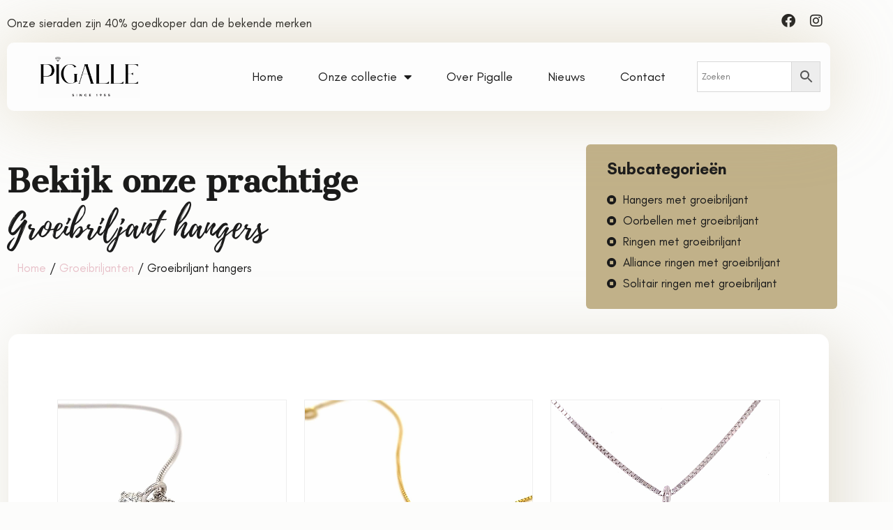

--- FILE ---
content_type: text/html; charset=UTF-8
request_url: https://pigallejuweliers.nl/product-categorie/groeibriljant/groeibriljant-hangers/
body_size: 20318
content:
<!doctype html>
<html lang="nl-NL">
<head>
	<meta charset="UTF-8">
	<meta name="viewport" content="width=device-width, initial-scale=1">
	<link rel="profile" href="https://gmpg.org/xfn/11">
	<meta name='robots' content='index, follow, max-image-preview:large, max-snippet:-1, max-video-preview:-1' />

	<!-- This site is optimized with the Yoast SEO plugin v26.8 - https://yoast.com/product/yoast-seo-wordpress/ -->
	<title>Groeibriljant hangers Archieven - Pigalle Juweliers</title>
	<link rel="canonical" href="https://pigallejuweliers.nl/product-categorie/groeibriljant/groeibriljant-hangers/" />
	<meta property="og:locale" content="nl_NL" />
	<meta property="og:type" content="article" />
	<meta property="og:title" content="Groeibriljant hangers Archieven - Pigalle Juweliers" />
	<meta property="og:url" content="https://pigallejuweliers.nl/product-categorie/groeibriljant/groeibriljant-hangers/" />
	<meta property="og:site_name" content="Pigalle Juweliers" />
	<meta name="twitter:card" content="summary_large_image" />
	<script type="application/ld+json" class="yoast-schema-graph">{"@context":"https://schema.org","@graph":[{"@type":"CollectionPage","@id":"https://pigallejuweliers.nl/product-categorie/groeibriljant/groeibriljant-hangers/","url":"https://pigallejuweliers.nl/product-categorie/groeibriljant/groeibriljant-hangers/","name":"Groeibriljant hangers Archieven - Pigalle Juweliers","isPartOf":{"@id":"https://pigallejuweliers.nl/#website"},"primaryImageOfPage":{"@id":"https://pigallejuweliers.nl/product-categorie/groeibriljant/groeibriljant-hangers/#primaryimage"},"image":{"@id":"https://pigallejuweliers.nl/product-categorie/groeibriljant/groeibriljant-hangers/#primaryimage"},"thumbnailUrl":"https://pigallejuweliers.nl/wp-content/uploads/2023/01/250247-hanger-sol-040-vvs-tw-scaled-1.jpg","breadcrumb":{"@id":"https://pigallejuweliers.nl/product-categorie/groeibriljant/groeibriljant-hangers/#breadcrumb"},"inLanguage":"nl-NL"},{"@type":"ImageObject","inLanguage":"nl-NL","@id":"https://pigallejuweliers.nl/product-categorie/groeibriljant/groeibriljant-hangers/#primaryimage","url":"https://pigallejuweliers.nl/wp-content/uploads/2023/01/250247-hanger-sol-040-vvs-tw-scaled-1.jpg","contentUrl":"https://pigallejuweliers.nl/wp-content/uploads/2023/01/250247-hanger-sol-040-vvs-tw-scaled-1.jpg","width":2560,"height":2560},{"@type":"BreadcrumbList","@id":"https://pigallejuweliers.nl/product-categorie/groeibriljant/groeibriljant-hangers/#breadcrumb","itemListElement":[{"@type":"ListItem","position":1,"name":"Home","item":"https://pigallejuweliers.nl/"},{"@type":"ListItem","position":2,"name":"Groeibriljanten","item":"https://pigallejuweliers.nl/product-categorie/groeibriljant/"},{"@type":"ListItem","position":3,"name":"Groeibriljant hangers"}]},{"@type":"WebSite","@id":"https://pigallejuweliers.nl/#website","url":"https://pigallejuweliers.nl/","name":"Pigalle Juweliers","description":"","publisher":{"@id":"https://pigallejuweliers.nl/#organization"},"potentialAction":[{"@type":"SearchAction","target":{"@type":"EntryPoint","urlTemplate":"https://pigallejuweliers.nl/?s={search_term_string}"},"query-input":{"@type":"PropertyValueSpecification","valueRequired":true,"valueName":"search_term_string"}}],"inLanguage":"nl-NL"},{"@type":"Organization","@id":"https://pigallejuweliers.nl/#organization","name":"Pigalle Juweliers","url":"https://pigallejuweliers.nl/","logo":{"@type":"ImageObject","inLanguage":"nl-NL","@id":"https://pigallejuweliers.nl/#/schema/logo/image/","url":"https://pigallejuweliers.nl/wp-content/uploads/2023/01/pigalle-logo-zwart.png","contentUrl":"https://pigallejuweliers.nl/wp-content/uploads/2023/01/pigalle-logo-zwart.png","width":588,"height":377,"caption":"Pigalle Juweliers"},"image":{"@id":"https://pigallejuweliers.nl/#/schema/logo/image/"},"sameAs":["https://www.facebook.com/pigallejuweliersdenbosch","https://www.instagram.com/pigalle_juweliers/"]}]}</script>
	<!-- / Yoast SEO plugin. -->


<link rel='dns-prefetch' href='//player.vimeo.com' />
<link rel='dns-prefetch' href='//www.googletagmanager.com' />
<link rel="alternate" type="application/rss+xml" title="Pigalle Juweliers &raquo; feed" href="https://pigallejuweliers.nl/feed/" />
<link rel="alternate" type="application/rss+xml" title="Pigalle Juweliers &raquo; reacties feed" href="https://pigallejuweliers.nl/comments/feed/" />
<link rel="alternate" type="application/rss+xml" title="Pigalle Juweliers &raquo; Groeibriljant hangers Categorie feed" href="https://pigallejuweliers.nl/product-categorie/groeibriljant/groeibriljant-hangers/feed/" />
<style id='wp-img-auto-sizes-contain-inline-css'>
img:is([sizes=auto i],[sizes^="auto," i]){contain-intrinsic-size:3000px 1500px}
/*# sourceURL=wp-img-auto-sizes-contain-inline-css */
</style>
<link rel='stylesheet' id='font-awesome-css' href='https://pigallejuweliers.nl/wp-content/plugins/woocommerce-ajax-filters/berocket/assets/css/font-awesome.min.css?ver=6.9' media='all' />
<link rel='stylesheet' id='berocket_aapf_widget-style-css' href='https://pigallejuweliers.nl/wp-content/plugins/woocommerce-ajax-filters/assets/frontend/css/fullmain.min.css?ver=3.1.9.6' media='all' />
<link rel='stylesheet' id='sbi_styles-css' href='https://pigallejuweliers.nl/wp-content/plugins/instagram-feed/css/sbi-styles.min.css?ver=6.10.0' media='all' />
<style id='wp-emoji-styles-inline-css'>

	img.wp-smiley, img.emoji {
		display: inline !important;
		border: none !important;
		box-shadow: none !important;
		height: 1em !important;
		width: 1em !important;
		margin: 0 0.07em !important;
		vertical-align: -0.1em !important;
		background: none !important;
		padding: 0 !important;
	}
/*# sourceURL=wp-emoji-styles-inline-css */
</style>
<link rel='stylesheet' id='wp-block-library-css' href='https://pigallejuweliers.nl/wp-includes/css/dist/block-library/style.min.css?ver=6.9' media='all' />
<style id='global-styles-inline-css'>
:root{--wp--preset--aspect-ratio--square: 1;--wp--preset--aspect-ratio--4-3: 4/3;--wp--preset--aspect-ratio--3-4: 3/4;--wp--preset--aspect-ratio--3-2: 3/2;--wp--preset--aspect-ratio--2-3: 2/3;--wp--preset--aspect-ratio--16-9: 16/9;--wp--preset--aspect-ratio--9-16: 9/16;--wp--preset--color--black: #000000;--wp--preset--color--cyan-bluish-gray: #abb8c3;--wp--preset--color--white: #ffffff;--wp--preset--color--pale-pink: #f78da7;--wp--preset--color--vivid-red: #cf2e2e;--wp--preset--color--luminous-vivid-orange: #ff6900;--wp--preset--color--luminous-vivid-amber: #fcb900;--wp--preset--color--light-green-cyan: #7bdcb5;--wp--preset--color--vivid-green-cyan: #00d084;--wp--preset--color--pale-cyan-blue: #8ed1fc;--wp--preset--color--vivid-cyan-blue: #0693e3;--wp--preset--color--vivid-purple: #9b51e0;--wp--preset--gradient--vivid-cyan-blue-to-vivid-purple: linear-gradient(135deg,rgb(6,147,227) 0%,rgb(155,81,224) 100%);--wp--preset--gradient--light-green-cyan-to-vivid-green-cyan: linear-gradient(135deg,rgb(122,220,180) 0%,rgb(0,208,130) 100%);--wp--preset--gradient--luminous-vivid-amber-to-luminous-vivid-orange: linear-gradient(135deg,rgb(252,185,0) 0%,rgb(255,105,0) 100%);--wp--preset--gradient--luminous-vivid-orange-to-vivid-red: linear-gradient(135deg,rgb(255,105,0) 0%,rgb(207,46,46) 100%);--wp--preset--gradient--very-light-gray-to-cyan-bluish-gray: linear-gradient(135deg,rgb(238,238,238) 0%,rgb(169,184,195) 100%);--wp--preset--gradient--cool-to-warm-spectrum: linear-gradient(135deg,rgb(74,234,220) 0%,rgb(151,120,209) 20%,rgb(207,42,186) 40%,rgb(238,44,130) 60%,rgb(251,105,98) 80%,rgb(254,248,76) 100%);--wp--preset--gradient--blush-light-purple: linear-gradient(135deg,rgb(255,206,236) 0%,rgb(152,150,240) 100%);--wp--preset--gradient--blush-bordeaux: linear-gradient(135deg,rgb(254,205,165) 0%,rgb(254,45,45) 50%,rgb(107,0,62) 100%);--wp--preset--gradient--luminous-dusk: linear-gradient(135deg,rgb(255,203,112) 0%,rgb(199,81,192) 50%,rgb(65,88,208) 100%);--wp--preset--gradient--pale-ocean: linear-gradient(135deg,rgb(255,245,203) 0%,rgb(182,227,212) 50%,rgb(51,167,181) 100%);--wp--preset--gradient--electric-grass: linear-gradient(135deg,rgb(202,248,128) 0%,rgb(113,206,126) 100%);--wp--preset--gradient--midnight: linear-gradient(135deg,rgb(2,3,129) 0%,rgb(40,116,252) 100%);--wp--preset--font-size--small: 13px;--wp--preset--font-size--medium: 20px;--wp--preset--font-size--large: 36px;--wp--preset--font-size--x-large: 42px;--wp--preset--spacing--20: 0.44rem;--wp--preset--spacing--30: 0.67rem;--wp--preset--spacing--40: 1rem;--wp--preset--spacing--50: 1.5rem;--wp--preset--spacing--60: 2.25rem;--wp--preset--spacing--70: 3.38rem;--wp--preset--spacing--80: 5.06rem;--wp--preset--shadow--natural: 6px 6px 9px rgba(0, 0, 0, 0.2);--wp--preset--shadow--deep: 12px 12px 50px rgba(0, 0, 0, 0.4);--wp--preset--shadow--sharp: 6px 6px 0px rgba(0, 0, 0, 0.2);--wp--preset--shadow--outlined: 6px 6px 0px -3px rgb(255, 255, 255), 6px 6px rgb(0, 0, 0);--wp--preset--shadow--crisp: 6px 6px 0px rgb(0, 0, 0);}:root { --wp--style--global--content-size: 800px;--wp--style--global--wide-size: 1200px; }:where(body) { margin: 0; }.wp-site-blocks > .alignleft { float: left; margin-right: 2em; }.wp-site-blocks > .alignright { float: right; margin-left: 2em; }.wp-site-blocks > .aligncenter { justify-content: center; margin-left: auto; margin-right: auto; }:where(.wp-site-blocks) > * { margin-block-start: 24px; margin-block-end: 0; }:where(.wp-site-blocks) > :first-child { margin-block-start: 0; }:where(.wp-site-blocks) > :last-child { margin-block-end: 0; }:root { --wp--style--block-gap: 24px; }:root :where(.is-layout-flow) > :first-child{margin-block-start: 0;}:root :where(.is-layout-flow) > :last-child{margin-block-end: 0;}:root :where(.is-layout-flow) > *{margin-block-start: 24px;margin-block-end: 0;}:root :where(.is-layout-constrained) > :first-child{margin-block-start: 0;}:root :where(.is-layout-constrained) > :last-child{margin-block-end: 0;}:root :where(.is-layout-constrained) > *{margin-block-start: 24px;margin-block-end: 0;}:root :where(.is-layout-flex){gap: 24px;}:root :where(.is-layout-grid){gap: 24px;}.is-layout-flow > .alignleft{float: left;margin-inline-start: 0;margin-inline-end: 2em;}.is-layout-flow > .alignright{float: right;margin-inline-start: 2em;margin-inline-end: 0;}.is-layout-flow > .aligncenter{margin-left: auto !important;margin-right: auto !important;}.is-layout-constrained > .alignleft{float: left;margin-inline-start: 0;margin-inline-end: 2em;}.is-layout-constrained > .alignright{float: right;margin-inline-start: 2em;margin-inline-end: 0;}.is-layout-constrained > .aligncenter{margin-left: auto !important;margin-right: auto !important;}.is-layout-constrained > :where(:not(.alignleft):not(.alignright):not(.alignfull)){max-width: var(--wp--style--global--content-size);margin-left: auto !important;margin-right: auto !important;}.is-layout-constrained > .alignwide{max-width: var(--wp--style--global--wide-size);}body .is-layout-flex{display: flex;}.is-layout-flex{flex-wrap: wrap;align-items: center;}.is-layout-flex > :is(*, div){margin: 0;}body .is-layout-grid{display: grid;}.is-layout-grid > :is(*, div){margin: 0;}body{padding-top: 0px;padding-right: 0px;padding-bottom: 0px;padding-left: 0px;}a:where(:not(.wp-element-button)){text-decoration: underline;}:root :where(.wp-element-button, .wp-block-button__link){background-color: #32373c;border-width: 0;color: #fff;font-family: inherit;font-size: inherit;font-style: inherit;font-weight: inherit;letter-spacing: inherit;line-height: inherit;padding-top: calc(0.667em + 2px);padding-right: calc(1.333em + 2px);padding-bottom: calc(0.667em + 2px);padding-left: calc(1.333em + 2px);text-decoration: none;text-transform: inherit;}.has-black-color{color: var(--wp--preset--color--black) !important;}.has-cyan-bluish-gray-color{color: var(--wp--preset--color--cyan-bluish-gray) !important;}.has-white-color{color: var(--wp--preset--color--white) !important;}.has-pale-pink-color{color: var(--wp--preset--color--pale-pink) !important;}.has-vivid-red-color{color: var(--wp--preset--color--vivid-red) !important;}.has-luminous-vivid-orange-color{color: var(--wp--preset--color--luminous-vivid-orange) !important;}.has-luminous-vivid-amber-color{color: var(--wp--preset--color--luminous-vivid-amber) !important;}.has-light-green-cyan-color{color: var(--wp--preset--color--light-green-cyan) !important;}.has-vivid-green-cyan-color{color: var(--wp--preset--color--vivid-green-cyan) !important;}.has-pale-cyan-blue-color{color: var(--wp--preset--color--pale-cyan-blue) !important;}.has-vivid-cyan-blue-color{color: var(--wp--preset--color--vivid-cyan-blue) !important;}.has-vivid-purple-color{color: var(--wp--preset--color--vivid-purple) !important;}.has-black-background-color{background-color: var(--wp--preset--color--black) !important;}.has-cyan-bluish-gray-background-color{background-color: var(--wp--preset--color--cyan-bluish-gray) !important;}.has-white-background-color{background-color: var(--wp--preset--color--white) !important;}.has-pale-pink-background-color{background-color: var(--wp--preset--color--pale-pink) !important;}.has-vivid-red-background-color{background-color: var(--wp--preset--color--vivid-red) !important;}.has-luminous-vivid-orange-background-color{background-color: var(--wp--preset--color--luminous-vivid-orange) !important;}.has-luminous-vivid-amber-background-color{background-color: var(--wp--preset--color--luminous-vivid-amber) !important;}.has-light-green-cyan-background-color{background-color: var(--wp--preset--color--light-green-cyan) !important;}.has-vivid-green-cyan-background-color{background-color: var(--wp--preset--color--vivid-green-cyan) !important;}.has-pale-cyan-blue-background-color{background-color: var(--wp--preset--color--pale-cyan-blue) !important;}.has-vivid-cyan-blue-background-color{background-color: var(--wp--preset--color--vivid-cyan-blue) !important;}.has-vivid-purple-background-color{background-color: var(--wp--preset--color--vivid-purple) !important;}.has-black-border-color{border-color: var(--wp--preset--color--black) !important;}.has-cyan-bluish-gray-border-color{border-color: var(--wp--preset--color--cyan-bluish-gray) !important;}.has-white-border-color{border-color: var(--wp--preset--color--white) !important;}.has-pale-pink-border-color{border-color: var(--wp--preset--color--pale-pink) !important;}.has-vivid-red-border-color{border-color: var(--wp--preset--color--vivid-red) !important;}.has-luminous-vivid-orange-border-color{border-color: var(--wp--preset--color--luminous-vivid-orange) !important;}.has-luminous-vivid-amber-border-color{border-color: var(--wp--preset--color--luminous-vivid-amber) !important;}.has-light-green-cyan-border-color{border-color: var(--wp--preset--color--light-green-cyan) !important;}.has-vivid-green-cyan-border-color{border-color: var(--wp--preset--color--vivid-green-cyan) !important;}.has-pale-cyan-blue-border-color{border-color: var(--wp--preset--color--pale-cyan-blue) !important;}.has-vivid-cyan-blue-border-color{border-color: var(--wp--preset--color--vivid-cyan-blue) !important;}.has-vivid-purple-border-color{border-color: var(--wp--preset--color--vivid-purple) !important;}.has-vivid-cyan-blue-to-vivid-purple-gradient-background{background: var(--wp--preset--gradient--vivid-cyan-blue-to-vivid-purple) !important;}.has-light-green-cyan-to-vivid-green-cyan-gradient-background{background: var(--wp--preset--gradient--light-green-cyan-to-vivid-green-cyan) !important;}.has-luminous-vivid-amber-to-luminous-vivid-orange-gradient-background{background: var(--wp--preset--gradient--luminous-vivid-amber-to-luminous-vivid-orange) !important;}.has-luminous-vivid-orange-to-vivid-red-gradient-background{background: var(--wp--preset--gradient--luminous-vivid-orange-to-vivid-red) !important;}.has-very-light-gray-to-cyan-bluish-gray-gradient-background{background: var(--wp--preset--gradient--very-light-gray-to-cyan-bluish-gray) !important;}.has-cool-to-warm-spectrum-gradient-background{background: var(--wp--preset--gradient--cool-to-warm-spectrum) !important;}.has-blush-light-purple-gradient-background{background: var(--wp--preset--gradient--blush-light-purple) !important;}.has-blush-bordeaux-gradient-background{background: var(--wp--preset--gradient--blush-bordeaux) !important;}.has-luminous-dusk-gradient-background{background: var(--wp--preset--gradient--luminous-dusk) !important;}.has-pale-ocean-gradient-background{background: var(--wp--preset--gradient--pale-ocean) !important;}.has-electric-grass-gradient-background{background: var(--wp--preset--gradient--electric-grass) !important;}.has-midnight-gradient-background{background: var(--wp--preset--gradient--midnight) !important;}.has-small-font-size{font-size: var(--wp--preset--font-size--small) !important;}.has-medium-font-size{font-size: var(--wp--preset--font-size--medium) !important;}.has-large-font-size{font-size: var(--wp--preset--font-size--large) !important;}.has-x-large-font-size{font-size: var(--wp--preset--font-size--x-large) !important;}
:root :where(.wp-block-pullquote){font-size: 1.5em;line-height: 1.6;}
/*# sourceURL=global-styles-inline-css */
</style>
<link rel='stylesheet' id='fronfftcss-css' href='https://pigallejuweliers.nl/wp-content/plugins/product-video-for-woocommerce/front/css/afpv_front.css?ver=3.4.5' media='all' />
<link rel='stylesheet' id='fontawesome-icons-css' href='https://pigallejuweliers.nl/wp-content/plugins/product-video-for-woocommerce/front/js/fontawesome/css/fontawesome.min.css?ver=6.0.0' media='all' />
<link rel='stylesheet' id='fontawesome-min-css' href='https://pigallejuweliers.nl/wp-content/plugins/product-video-for-woocommerce/front/js/fontawesome/css/all.min.css?ver=6.0.0' media='all' />
<link rel='stylesheet' id='woocommerce-layout-css' href='https://pigallejuweliers.nl/wp-content/plugins/woocommerce/assets/css/woocommerce-layout.css?ver=10.4.3' media='all' />
<link rel='stylesheet' id='woocommerce-smallscreen-css' href='https://pigallejuweliers.nl/wp-content/plugins/woocommerce/assets/css/woocommerce-smallscreen.css?ver=10.4.3' media='only screen and (max-width: 768px)' />
<link rel='stylesheet' id='woocommerce-general-css' href='https://pigallejuweliers.nl/wp-content/plugins/woocommerce/assets/css/woocommerce.css?ver=10.4.3' media='all' />
<style id='woocommerce-inline-inline-css'>
.woocommerce form .form-row .required { visibility: visible; }
/*# sourceURL=woocommerce-inline-inline-css */
</style>
<link rel='stylesheet' id='aws-style-css' href='https://pigallejuweliers.nl/wp-content/plugins/advanced-woo-search/assets/css/common.min.css?ver=3.52' media='all' />
<link rel='stylesheet' id='hello-elementor-css' href='https://pigallejuweliers.nl/wp-content/themes/hello-elementor/assets/css/reset.css?ver=3.4.6' media='all' />
<link rel='stylesheet' id='hello-elementor-theme-style-css' href='https://pigallejuweliers.nl/wp-content/themes/hello-elementor/assets/css/theme.css?ver=3.4.6' media='all' />
<link rel='stylesheet' id='hello-elementor-header-footer-css' href='https://pigallejuweliers.nl/wp-content/themes/hello-elementor/assets/css/header-footer.css?ver=3.4.6' media='all' />
<link rel='stylesheet' id='elementor-frontend-css' href='https://pigallejuweliers.nl/wp-content/plugins/elementor/assets/css/frontend.min.css?ver=3.34.3' media='all' />
<link rel='stylesheet' id='elementor-post-5-css' href='https://pigallejuweliers.nl/wp-content/uploads/elementor/css/post-5.css?ver=1769506765' media='all' />
<link rel='stylesheet' id='widget-social-icons-css' href='https://pigallejuweliers.nl/wp-content/plugins/elementor/assets/css/widget-social-icons.min.css?ver=3.34.3' media='all' />
<link rel='stylesheet' id='e-apple-webkit-css' href='https://pigallejuweliers.nl/wp-content/plugins/elementor/assets/css/conditionals/apple-webkit.min.css?ver=3.34.3' media='all' />
<link rel='stylesheet' id='widget-image-css' href='https://pigallejuweliers.nl/wp-content/plugins/elementor/assets/css/widget-image.min.css?ver=3.34.3' media='all' />
<link rel='stylesheet' id='widget-nav-menu-css' href='https://pigallejuweliers.nl/wp-content/plugins/elementor-pro/assets/css/widget-nav-menu.min.css?ver=3.34.3' media='all' />
<link rel='stylesheet' id='widget-heading-css' href='https://pigallejuweliers.nl/wp-content/plugins/elementor/assets/css/widget-heading.min.css?ver=3.34.3' media='all' />
<link rel='stylesheet' id='widget-icon-list-css' href='https://pigallejuweliers.nl/wp-content/plugins/elementor/assets/css/widget-icon-list.min.css?ver=3.34.3' media='all' />
<link rel='stylesheet' id='eael-general-css' href='https://pigallejuweliers.nl/wp-content/plugins/essential-addons-for-elementor-lite/assets/front-end/css/view/general.min.css?ver=6.5.9' media='all' />
<link rel='stylesheet' id='eael-22419-css' href='https://pigallejuweliers.nl/wp-content/uploads/essential-addons-elementor/eael-22419.css?ver=1750252830' media='all' />
<link rel='stylesheet' id='elementor-icons-css' href='https://pigallejuweliers.nl/wp-content/plugins/elementor/assets/lib/eicons/css/elementor-icons.min.css?ver=5.46.0' media='all' />
<style id='elementor-icons-inline-css'>

		.elementor-add-new-section .elementor-add-templately-promo-button{
            background-color: #5d4fff !important;
            background-image: url(https://pigallejuweliers.nl/wp-content/plugins/essential-addons-for-elementor-lite/assets/admin/images/templately/logo-icon.svg);
            background-repeat: no-repeat;
            background-position: center center;
            position: relative;
        }
        
		.elementor-add-new-section .elementor-add-templately-promo-button > i{
            height: 12px;
        }
        
        body .elementor-add-new-section .elementor-add-section-area-button {
            margin-left: 0;
        }

		.elementor-add-new-section .elementor-add-templately-promo-button{
            background-color: #5d4fff !important;
            background-image: url(https://pigallejuweliers.nl/wp-content/plugins/essential-addons-for-elementor-lite/assets/admin/images/templately/logo-icon.svg);
            background-repeat: no-repeat;
            background-position: center center;
            position: relative;
        }
        
		.elementor-add-new-section .elementor-add-templately-promo-button > i{
            height: 12px;
        }
        
        body .elementor-add-new-section .elementor-add-section-area-button {
            margin-left: 0;
        }
/*# sourceURL=elementor-icons-inline-css */
</style>
<link rel='stylesheet' id='sbistyles-css' href='https://pigallejuweliers.nl/wp-content/plugins/instagram-feed/css/sbi-styles.min.css?ver=6.10.0' media='all' />
<link rel='stylesheet' id='elementor-post-68-css' href='https://pigallejuweliers.nl/wp-content/uploads/elementor/css/post-68.css?ver=1769506766' media='all' />
<link rel='stylesheet' id='elementor-post-70-css' href='https://pigallejuweliers.nl/wp-content/uploads/elementor/css/post-70.css?ver=1769506766' media='all' />
<link rel='stylesheet' id='elementor-post-22419-css' href='https://pigallejuweliers.nl/wp-content/uploads/elementor/css/post-22419.css?ver=1769522221' media='all' />
<link rel='stylesheet' id='font-awesome-5-all-css' href='https://pigallejuweliers.nl/wp-content/plugins/elementor/assets/lib/font-awesome/css/all.min.css?ver=6.5.9' media='all' />
<link rel='stylesheet' id='font-awesome-4-shim-css' href='https://pigallejuweliers.nl/wp-content/plugins/elementor/assets/lib/font-awesome/css/v4-shims.min.css?ver=6.5.9' media='all' />
<link rel='stylesheet' id='elementor-icons-shared-0-css' href='https://pigallejuweliers.nl/wp-content/plugins/elementor/assets/lib/font-awesome/css/fontawesome.min.css?ver=5.15.3' media='all' />
<link rel='stylesheet' id='elementor-icons-fa-brands-css' href='https://pigallejuweliers.nl/wp-content/plugins/elementor/assets/lib/font-awesome/css/brands.min.css?ver=5.15.3' media='all' />
<link rel='stylesheet' id='elementor-icons-fa-solid-css' href='https://pigallejuweliers.nl/wp-content/plugins/elementor/assets/lib/font-awesome/css/solid.min.css?ver=5.15.3' media='all' />
<script src="https://pigallejuweliers.nl/wp-includes/js/jquery/jquery.min.js?ver=3.7.1" id="jquery-core-js"></script>
<script src="https://pigallejuweliers.nl/wp-includes/js/jquery/jquery-migrate.min.js?ver=3.4.1" id="jquery-migrate-js"></script>
<script id="jquery-js-after">
if (typeof (window.wpfReadyList) == "undefined") {
			var v = jQuery.fn.jquery;
			if (v && parseInt(v) >= 3 && window.self === window.top) {
				var readyList=[];
				window.originalReadyMethod = jQuery.fn.ready;
				jQuery.fn.ready = function(){
					if(arguments.length && arguments.length > 0 && typeof arguments[0] === "function") {
						readyList.push({"c": this, "a": arguments});
					}
					return window.originalReadyMethod.apply( this, arguments );
				};
				window.wpfReadyList = readyList;
			}}
//# sourceURL=jquery-js-after
</script>
<script src="https://pigallejuweliers.nl/wp-content/plugins/product-video-for-woocommerce/front/js/html5lightbox.js?ver=1.0.0" id="html5lightbox-js"></script>
<script id="afpv-html5-gallery-js-extra">
var afpv_gallery_thumb_setting = {"afpv_gallery_pos":"pv_gallery_thumbnail_bottom_position","afpv_gallery_thumbnail_to_show":"6","afpv_arrows_gallery_controller":"yes","afpv_dots_gallery_controller":"yes","active_theme":"hello-elementor","current_page":"","vimeo_mute":"1","lightbox_enb":"html5_lightbox_template"};
//# sourceURL=afpv-html5-gallery-js-extra
</script>
<script src="https://pigallejuweliers.nl/wp-content/plugins/product-video-for-woocommerce/front/js/afpv-html5-gallery.js?ver=1.0.0" id="afpv-html5-gallery-js"></script>
<script src="https://pigallejuweliers.nl/wp-content/plugins/woocommerce/assets/js/jquery-blockui/jquery.blockUI.min.js?ver=2.7.0-wc.10.4.3" id="wc-jquery-blockui-js" defer data-wp-strategy="defer"></script>
<script id="wc-add-to-cart-js-extra">
var wc_add_to_cart_params = {"ajax_url":"/wp-admin/admin-ajax.php","wc_ajax_url":"/?wc-ajax=%%endpoint%%","i18n_view_cart":"Bekijk winkelwagen","cart_url":"https://pigallejuweliers.nl/winkelwagen/","is_cart":"","cart_redirect_after_add":"no"};
//# sourceURL=wc-add-to-cart-js-extra
</script>
<script src="https://pigallejuweliers.nl/wp-content/plugins/woocommerce/assets/js/frontend/add-to-cart.min.js?ver=10.4.3" id="wc-add-to-cart-js" defer data-wp-strategy="defer"></script>
<script src="https://pigallejuweliers.nl/wp-content/plugins/woocommerce/assets/js/js-cookie/js.cookie.min.js?ver=2.1.4-wc.10.4.3" id="wc-js-cookie-js" defer data-wp-strategy="defer"></script>
<script id="woocommerce-js-extra">
var woocommerce_params = {"ajax_url":"/wp-admin/admin-ajax.php","wc_ajax_url":"/?wc-ajax=%%endpoint%%","i18n_password_show":"Wachtwoord weergeven","i18n_password_hide":"Wachtwoord verbergen"};
//# sourceURL=woocommerce-js-extra
</script>
<script src="https://pigallejuweliers.nl/wp-content/plugins/woocommerce/assets/js/frontend/woocommerce.min.js?ver=10.4.3" id="woocommerce-js" defer data-wp-strategy="defer"></script>

<!-- Google tag (gtag.js) snippet toegevoegd door Site Kit -->
<!-- Google Analytics snippet toegevoegd door Site Kit -->
<script src="https://www.googletagmanager.com/gtag/js?id=G-ZP7PFKXTPT" id="google_gtagjs-js" async></script>
<script id="google_gtagjs-js-after">
window.dataLayer = window.dataLayer || [];function gtag(){dataLayer.push(arguments);}
gtag("set","linker",{"domains":["pigallejuweliers.nl"]});
gtag("js", new Date());
gtag("set", "developer_id.dZTNiMT", true);
gtag("config", "G-ZP7PFKXTPT");
//# sourceURL=google_gtagjs-js-after
</script>
<script src="https://pigallejuweliers.nl/wp-content/plugins/elementor/assets/lib/font-awesome/js/v4-shims.min.js?ver=6.5.9" id="font-awesome-4-shim-js"></script>
<link rel="https://api.w.org/" href="https://pigallejuweliers.nl/wp-json/" /><link rel="alternate" title="JSON" type="application/json" href="https://pigallejuweliers.nl/wp-json/wp/v2/product_cat/152" /><link rel="EditURI" type="application/rsd+xml" title="RSD" href="https://pigallejuweliers.nl/xmlrpc.php?rsd" />
<meta name="generator" content="WordPress 6.9" />
<meta name="generator" content="WooCommerce 10.4.3" />
<meta name="generator" content="Site Kit by Google 1.171.0" /><meta name="ti-site-data" content="eyJyIjoiMTowITc6MCEzMDowIiwibyI6Imh0dHBzOlwvXC9waWdhbGxlanV3ZWxpZXJzLm5sXC93cC1hZG1pblwvYWRtaW4tYWpheC5waHA/YWN0aW9uPXRpX29ubGluZV91c2Vyc19nb29nbGUmYW1wO3A9JTJGcHJvZHVjdC1jYXRlZ29yaWUlMkZncm9laWJyaWxqYW50JTJGZ3JvZWlicmlsamFudC1oYW5nZXJzJTJGJmFtcDtfd3Bub25jZT1iZGZmMDdmZWUxIn0=" />	<noscript><style>.woocommerce-product-gallery{ opacity: 1 !important; }</style></noscript>
	<meta name="generator" content="Elementor 3.34.3; features: additional_custom_breakpoints; settings: css_print_method-external, google_font-enabled, font_display-swap">
			<style>
				.e-con.e-parent:nth-of-type(n+4):not(.e-lazyloaded):not(.e-no-lazyload),
				.e-con.e-parent:nth-of-type(n+4):not(.e-lazyloaded):not(.e-no-lazyload) * {
					background-image: none !important;
				}
				@media screen and (max-height: 1024px) {
					.e-con.e-parent:nth-of-type(n+3):not(.e-lazyloaded):not(.e-no-lazyload),
					.e-con.e-parent:nth-of-type(n+3):not(.e-lazyloaded):not(.e-no-lazyload) * {
						background-image: none !important;
					}
				}
				@media screen and (max-height: 640px) {
					.e-con.e-parent:nth-of-type(n+2):not(.e-lazyloaded):not(.e-no-lazyload),
					.e-con.e-parent:nth-of-type(n+2):not(.e-lazyloaded):not(.e-no-lazyload) * {
						background-image: none !important;
					}
				}
			</style>
						<meta name="theme-color" content="#F3F3ED2B">
			<link rel="icon" href="https://pigallejuweliers.nl/wp-content/uploads/2023/02/DEF-Pigalle-favicon-100x100.png" sizes="32x32" />
<link rel="icon" href="https://pigallejuweliers.nl/wp-content/uploads/2023/02/DEF-Pigalle-favicon.png" sizes="192x192" />
<link rel="apple-touch-icon" href="https://pigallejuweliers.nl/wp-content/uploads/2023/02/DEF-Pigalle-favicon.png" />
<meta name="msapplication-TileImage" content="https://pigallejuweliers.nl/wp-content/uploads/2023/02/DEF-Pigalle-favicon.png" />
		<style id="wp-custom-css">
			.woocommerce ul.products li.product .price ins{text-decoration:none;}
		</style>
		</head>
<body class="archive tax-product_cat term-groeibriljant-hangers term-152 wp-custom-logo wp-embed-responsive wp-theme-hello-elementor theme-hello-elementor woocommerce woocommerce-page woocommerce-no-js hello-elementor-default elementor-page-22419 elementor-default elementor-template-full-width elementor-kit-5">


<a class="skip-link screen-reader-text" href="#content">Ga naar de inhoud</a>

		<header data-elementor-type="header" data-elementor-id="68" class="elementor elementor-68 elementor-location-header" data-elementor-post-type="elementor_library">
					<section class="elementor-section elementor-top-section elementor-element elementor-element-2cefeb69 elementor-section-boxed elementor-section-height-default elementor-section-height-default" data-id="2cefeb69" data-element_type="section">
						<div class="elementor-container elementor-column-gap-default">
					<div class="elementor-column elementor-col-100 elementor-top-column elementor-element elementor-element-193d39eb" data-id="193d39eb" data-element_type="column">
			<div class="elementor-widget-wrap elementor-element-populated">
						<section class="elementor-section elementor-inner-section elementor-element elementor-element-46fcb52d elementor-section-boxed elementor-section-height-default elementor-section-height-default" data-id="46fcb52d" data-element_type="section">
						<div class="elementor-container elementor-column-gap-default">
					<div class="elementor-column elementor-col-50 elementor-inner-column elementor-element elementor-element-41ab7a05" data-id="41ab7a05" data-element_type="column">
			<div class="elementor-widget-wrap elementor-element-populated">
						<div class="elementor-element elementor-element-38d28aaf elementor-widget elementor-widget-text-editor" data-id="38d28aaf" data-element_type="widget" data-widget_type="text-editor.default">
				<div class="elementor-widget-container">
									Onze sieraden zijn 40% goedkoper dan de bekende merken 								</div>
				</div>
					</div>
		</div>
				<div class="elementor-column elementor-col-50 elementor-inner-column elementor-element elementor-element-4432e376 elementor-hidden-mobile" data-id="4432e376" data-element_type="column">
			<div class="elementor-widget-wrap elementor-element-populated">
						<div class="elementor-element elementor-element-59a06deb e-grid-align-right elementor-shape-rounded elementor-grid-0 elementor-widget elementor-widget-social-icons" data-id="59a06deb" data-element_type="widget" data-widget_type="social-icons.default">
				<div class="elementor-widget-container">
							<div class="elementor-social-icons-wrapper elementor-grid" role="list">
							<span class="elementor-grid-item" role="listitem">
					<a class="elementor-icon elementor-social-icon elementor-social-icon-facebook elementor-repeater-item-072f37b" href="https://www.facebook.com/pigallejuweliersdenbosch" target="_blank">
						<span class="elementor-screen-only">Facebook</span>
						<i aria-hidden="true" class="fab fa-facebook"></i>					</a>
				</span>
							<span class="elementor-grid-item" role="listitem">
					<a class="elementor-icon elementor-social-icon elementor-social-icon-instagram elementor-repeater-item-92f2007" href="https://www.instagram.com/pigalle_juweliers/" target="_blank">
						<span class="elementor-screen-only">Instagram</span>
						<i aria-hidden="true" class="fab fa-instagram"></i>					</a>
				</span>
					</div>
						</div>
				</div>
					</div>
		</div>
					</div>
		</section>
				<section class="elementor-section elementor-inner-section elementor-element elementor-element-6aef4edb elementor-section-content-middle elementor-section-boxed elementor-section-height-default elementor-section-height-default" data-id="6aef4edb" data-element_type="section" data-settings="{&quot;background_background&quot;:&quot;classic&quot;}">
							<div class="elementor-background-overlay"></div>
							<div class="elementor-container elementor-column-gap-default">
					<div class="elementor-column elementor-col-33 elementor-inner-column elementor-element elementor-element-fa28d65" data-id="fa28d65" data-element_type="column">
			<div class="elementor-widget-wrap elementor-element-populated">
						<div class="elementor-element elementor-element-1f44f846 elementor-widget elementor-widget-image" data-id="1f44f846" data-element_type="widget" data-widget_type="image.default">
				<div class="elementor-widget-container">
																<a href="https://pigallejuweliers.nl">
							<img fetchpriority="high" width="800" height="327" src="https://pigallejuweliers.nl/wp-content/uploads/2023/01/logo-pigalle-nieuw-1-1024x419.png" class="attachment-large size-large wp-image-23388" alt="" srcset="https://pigallejuweliers.nl/wp-content/uploads/2023/01/logo-pigalle-nieuw-1-1024x419.png 1024w, https://pigallejuweliers.nl/wp-content/uploads/2023/01/logo-pigalle-nieuw-1-300x123.png 300w, https://pigallejuweliers.nl/wp-content/uploads/2023/01/logo-pigalle-nieuw-1-768x314.png 768w, https://pigallejuweliers.nl/wp-content/uploads/2023/01/logo-pigalle-nieuw-1-600x245.png 600w, https://pigallejuweliers.nl/wp-content/uploads/2023/01/logo-pigalle-nieuw-1.png 1260w" sizes="(max-width: 800px) 100vw, 800px" />								</a>
															</div>
				</div>
					</div>
		</div>
				<div class="elementor-column elementor-col-33 elementor-inner-column elementor-element elementor-element-353e6e59" data-id="353e6e59" data-element_type="column">
			<div class="elementor-widget-wrap elementor-element-populated">
						<div class="elementor-element elementor-element-1582d49c elementor-nav-menu__align-end elementor-nav-menu--dropdown-mobile elementor-nav-menu--stretch elementor-nav-menu__text-align-center elementor-nav-menu--toggle elementor-nav-menu--burger elementor-widget elementor-widget-nav-menu" data-id="1582d49c" data-element_type="widget" data-settings="{&quot;full_width&quot;:&quot;stretch&quot;,&quot;layout&quot;:&quot;horizontal&quot;,&quot;submenu_icon&quot;:{&quot;value&quot;:&quot;&lt;i class=\&quot;fas fa-caret-down\&quot; aria-hidden=\&quot;true\&quot;&gt;&lt;\/i&gt;&quot;,&quot;library&quot;:&quot;fa-solid&quot;},&quot;toggle&quot;:&quot;burger&quot;}" data-widget_type="nav-menu.default">
				<div class="elementor-widget-container">
								<nav aria-label="Menu" class="elementor-nav-menu--main elementor-nav-menu__container elementor-nav-menu--layout-horizontal e--pointer-text e--animation-none">
				<ul id="menu-1-1582d49c" class="elementor-nav-menu"><li class="menu-item menu-item-type-post_type menu-item-object-page menu-item-home menu-item-99"><a href="https://pigallejuweliers.nl/" class="elementor-item">Home</a></li>
<li class="menu-item menu-item-type-post_type menu-item-object-page menu-item-has-children menu-item-101"><a href="https://pigallejuweliers.nl/onze-collectie/" class="elementor-item">Onze collectie</a>
<ul class="sub-menu elementor-nav-menu--dropdown">
	<li class="menu-item menu-item-type-taxonomy menu-item-object-product_cat menu-item-22458"><a href="https://pigallejuweliers.nl/product-categorie/armbanden-sieraden/" class="elementor-sub-item">Armbanden</a></li>
	<li class="menu-item menu-item-type-taxonomy menu-item-object-product_cat menu-item-22459"><a href="https://pigallejuweliers.nl/product-categorie/colliers-hangers-sieraden/" class="elementor-sub-item">Colliers / Hangers</a></li>
	<li class="menu-item menu-item-type-taxonomy menu-item-object-product_cat current-product_cat-ancestor menu-item-22460"><a href="https://pigallejuweliers.nl/product-categorie/groeibriljant/" class="elementor-sub-item">Groeibriljanten</a></li>
	<li class="menu-item menu-item-type-taxonomy menu-item-object-product_cat menu-item-22461"><a href="https://pigallejuweliers.nl/product-categorie/kleursteen-sieraden/" class="elementor-sub-item">Kleursteen sieraden</a></li>
	<li class="menu-item menu-item-type-taxonomy menu-item-object-product_cat menu-item-22462"><a href="https://pigallejuweliers.nl/product-categorie/oorbellen-sieraden/" class="elementor-sub-item">Oorbellen</a></li>
	<li class="menu-item menu-item-type-taxonomy menu-item-object-product_cat menu-item-22463"><a href="https://pigallejuweliers.nl/product-categorie/overig/" class="elementor-sub-item">Overig</a></li>
	<li class="menu-item menu-item-type-taxonomy menu-item-object-product_cat menu-item-22464"><a href="https://pigallejuweliers.nl/product-categorie/parel-sieraden/" class="elementor-sub-item">Parel sieraden</a></li>
	<li class="menu-item menu-item-type-taxonomy menu-item-object-product_cat menu-item-22465"><a href="https://pigallejuweliers.nl/product-categorie/ringen-sieraden/" class="elementor-sub-item">Ringen</a></li>
	<li class="menu-item menu-item-type-taxonomy menu-item-object-product_cat menu-item-22466"><a href="https://pigallejuweliers.nl/product-categorie/trouwringen/" class="elementor-sub-item">Trouwringen</a></li>
	<li class="menu-item menu-item-type-taxonomy menu-item-object-product_cat menu-item-23283"><a href="https://pigallejuweliers.nl/product-categorie/verlovingsringen/" class="elementor-sub-item">Verlovingsringen</a></li>
</ul>
</li>
<li class="menu-item menu-item-type-post_type menu-item-object-page menu-item-109"><a href="https://pigallejuweliers.nl/over-pigalle/" class="elementor-item">Over Pigalle</a></li>
<li class="menu-item menu-item-type-post_type menu-item-object-page menu-item-100"><a href="https://pigallejuweliers.nl/nieuws/" class="elementor-item">Nieuws</a></li>
<li class="menu-item menu-item-type-post_type menu-item-object-page menu-item-110"><a href="https://pigallejuweliers.nl/contact/" class="elementor-item">Contact</a></li>
</ul>			</nav>
					<div class="elementor-menu-toggle" role="button" tabindex="0" aria-label="Menu toggle" aria-expanded="false">
			<i aria-hidden="true" role="presentation" class="elementor-menu-toggle__icon--open eicon-menu-bar"></i><i aria-hidden="true" role="presentation" class="elementor-menu-toggle__icon--close eicon-close"></i>		</div>
					<nav class="elementor-nav-menu--dropdown elementor-nav-menu__container" aria-hidden="true">
				<ul id="menu-2-1582d49c" class="elementor-nav-menu"><li class="menu-item menu-item-type-post_type menu-item-object-page menu-item-home menu-item-99"><a href="https://pigallejuweliers.nl/" class="elementor-item" tabindex="-1">Home</a></li>
<li class="menu-item menu-item-type-post_type menu-item-object-page menu-item-has-children menu-item-101"><a href="https://pigallejuweliers.nl/onze-collectie/" class="elementor-item" tabindex="-1">Onze collectie</a>
<ul class="sub-menu elementor-nav-menu--dropdown">
	<li class="menu-item menu-item-type-taxonomy menu-item-object-product_cat menu-item-22458"><a href="https://pigallejuweliers.nl/product-categorie/armbanden-sieraden/" class="elementor-sub-item" tabindex="-1">Armbanden</a></li>
	<li class="menu-item menu-item-type-taxonomy menu-item-object-product_cat menu-item-22459"><a href="https://pigallejuweliers.nl/product-categorie/colliers-hangers-sieraden/" class="elementor-sub-item" tabindex="-1">Colliers / Hangers</a></li>
	<li class="menu-item menu-item-type-taxonomy menu-item-object-product_cat current-product_cat-ancestor menu-item-22460"><a href="https://pigallejuweliers.nl/product-categorie/groeibriljant/" class="elementor-sub-item" tabindex="-1">Groeibriljanten</a></li>
	<li class="menu-item menu-item-type-taxonomy menu-item-object-product_cat menu-item-22461"><a href="https://pigallejuweliers.nl/product-categorie/kleursteen-sieraden/" class="elementor-sub-item" tabindex="-1">Kleursteen sieraden</a></li>
	<li class="menu-item menu-item-type-taxonomy menu-item-object-product_cat menu-item-22462"><a href="https://pigallejuweliers.nl/product-categorie/oorbellen-sieraden/" class="elementor-sub-item" tabindex="-1">Oorbellen</a></li>
	<li class="menu-item menu-item-type-taxonomy menu-item-object-product_cat menu-item-22463"><a href="https://pigallejuweliers.nl/product-categorie/overig/" class="elementor-sub-item" tabindex="-1">Overig</a></li>
	<li class="menu-item menu-item-type-taxonomy menu-item-object-product_cat menu-item-22464"><a href="https://pigallejuweliers.nl/product-categorie/parel-sieraden/" class="elementor-sub-item" tabindex="-1">Parel sieraden</a></li>
	<li class="menu-item menu-item-type-taxonomy menu-item-object-product_cat menu-item-22465"><a href="https://pigallejuweliers.nl/product-categorie/ringen-sieraden/" class="elementor-sub-item" tabindex="-1">Ringen</a></li>
	<li class="menu-item menu-item-type-taxonomy menu-item-object-product_cat menu-item-22466"><a href="https://pigallejuweliers.nl/product-categorie/trouwringen/" class="elementor-sub-item" tabindex="-1">Trouwringen</a></li>
	<li class="menu-item menu-item-type-taxonomy menu-item-object-product_cat menu-item-23283"><a href="https://pigallejuweliers.nl/product-categorie/verlovingsringen/" class="elementor-sub-item" tabindex="-1">Verlovingsringen</a></li>
</ul>
</li>
<li class="menu-item menu-item-type-post_type menu-item-object-page menu-item-109"><a href="https://pigallejuweliers.nl/over-pigalle/" class="elementor-item" tabindex="-1">Over Pigalle</a></li>
<li class="menu-item menu-item-type-post_type menu-item-object-page menu-item-100"><a href="https://pigallejuweliers.nl/nieuws/" class="elementor-item" tabindex="-1">Nieuws</a></li>
<li class="menu-item menu-item-type-post_type menu-item-object-page menu-item-110"><a href="https://pigallejuweliers.nl/contact/" class="elementor-item" tabindex="-1">Contact</a></li>
</ul>			</nav>
						</div>
				</div>
					</div>
		</div>
				<div class="elementor-column elementor-col-33 elementor-inner-column elementor-element elementor-element-2452d242" data-id="2452d242" data-element_type="column">
			<div class="elementor-widget-wrap elementor-element-populated">
						<div class="elementor-element elementor-element-48ab02d elementor-widget elementor-widget-text-editor" data-id="48ab02d" data-element_type="widget" data-widget_type="text-editor.default">
				<div class="elementor-widget-container">
									<div class="wpb_text_column wpb_content_element "><div class="wpb_wrapper"><div class="aws-container" data-url="/?wc-ajax=aws_action" data-siteurl="https://pigallejuweliers.nl" data-lang="" data-show-loader="true" data-show-more="true" data-show-page="true" data-ajax-search="true" data-show-clear="true" data-mobile-screen="false" data-use-analytics="false" data-min-chars="1" data-buttons-order="2" data-timeout="300" data-is-mobile="true" data-page-id="152" data-tax="product_cat" ><form class="aws-search-form" action="https://pigallejuweliers.nl/" method="get" role="search" ><div class="aws-wrapper"><label class="aws-search-label" for="6978e21ce5bcb">Zoeken</label><input type="search" name="s" id="6978e21ce5bcb" value="" class="aws-search-field" placeholder="Zoeken" autocomplete="off" /><input type="hidden" name="post_type" value="product"><input type="hidden" name="type_aws" value="true"><div class="aws-search-clear"><span>×</span></div><div class="aws-loader"></div></div><div class="aws-search-btn aws-form-btn"><span class="aws-search-btn_icon"><svg focusable="false" xmlns="http://www.w3.org/2000/svg" viewBox="0 0 24 24" width="24px"><path d="M15.5 14h-.79l-.28-.27C15.41 12.59 16 11.11 16 9.5 16 5.91 13.09 3 9.5 3S3 5.91 3 9.5 5.91 16 9.5 16c1.61 0 3.09-.59 4.23-1.57l.27.28v.79l5 4.99L20.49 19l-4.99-5zm-6 0C7.01 14 5 11.99 5 9.5S7.01 5 9.5 5 14 7.01 14 9.5 11.99 14 9.5 14z"></path></svg></span></div></form></div></div></div>								</div>
				</div>
					</div>
		</div>
					</div>
		</section>
					</div>
		</div>
					</div>
		</section>
				</header>
				<div data-elementor-type="product-archive" data-elementor-id="22419" class="elementor elementor-22419 elementor-location-archive product" data-elementor-post-type="elementor_library">
					<section class="elementor-section elementor-top-section elementor-element elementor-element-c4a4fb7 elementor-section-boxed elementor-section-height-default elementor-section-height-default" data-id="c4a4fb7" data-element_type="section" data-settings="{&quot;background_background&quot;:&quot;classic&quot;}">
						<div class="elementor-container elementor-column-gap-default">
					<div class="elementor-column elementor-col-50 elementor-top-column elementor-element elementor-element-274cf47" data-id="274cf47" data-element_type="column">
			<div class="elementor-widget-wrap elementor-element-populated">
						<div class="elementor-element elementor-element-5ba6157 elementor-widget elementor-widget-heading" data-id="5ba6157" data-element_type="widget" data-widget_type="heading.default">
				<div class="elementor-widget-container">
					<p class="elementor-heading-title elementor-size-default">Bekijk onze prachtige</p>				</div>
				</div>
				<div class="elementor-element elementor-element-ca94af6 elementor-widget elementor-widget-heading" data-id="ca94af6" data-element_type="widget" data-widget_type="heading.default">
				<div class="elementor-widget-container">
					<h1 class="elementor-heading-title elementor-size-default">Groeibriljant hangers</h1>				</div>
				</div>
				<div class="elementor-element elementor-element-09a7113 elementor-widget elementor-widget-woocommerce-breadcrumb" data-id="09a7113" data-element_type="widget" data-widget_type="woocommerce-breadcrumb.default">
				<div class="elementor-widget-container">
					<nav class="woocommerce-breadcrumb" aria-label="Breadcrumb"><a href="https://pigallejuweliers.nl">Home</a>&nbsp;&#47;&nbsp;<a href="https://pigallejuweliers.nl/product-categorie/groeibriljant/">Groeibriljanten</a>&nbsp;&#47;&nbsp;Groeibriljant hangers</nav>				</div>
				</div>
					</div>
		</div>
				<div class="elementor-column elementor-col-50 elementor-top-column elementor-element elementor-element-3a621ff" data-id="3a621ff" data-element_type="column" data-settings="{&quot;background_background&quot;:&quot;classic&quot;}">
			<div class="elementor-widget-wrap elementor-element-populated">
						<div class="elementor-element elementor-element-717afc8 elementor-widget elementor-widget-heading" data-id="717afc8" data-element_type="widget" data-widget_type="heading.default">
				<div class="elementor-widget-container">
					<h2 class="elementor-heading-title elementor-size-default">Subcategorieën</h2>				</div>
				</div>
				<div class="elementor-element elementor-element-c3878b1 elementor-icon-list--layout-traditional elementor-list-item-link-full_width elementor-widget elementor-widget-icon-list" data-id="c3878b1" data-element_type="widget" data-widget_type="icon-list.default">
				<div class="elementor-widget-container">
							<ul class="elementor-icon-list-items">
							<li class="elementor-icon-list-item">
											<a href="https://pigallejuweliers.nl/product-categorie/groeibriljant/groeibriljant-hangers/">

												<span class="elementor-icon-list-icon">
							<i aria-hidden="true" class="fas fa-stop-circle"></i>						</span>
										<span class="elementor-icon-list-text">Hangers met groeibriljant</span>
											</a>
									</li>
								<li class="elementor-icon-list-item">
											<a href="https://pigallejuweliers.nl/product-categorie/groeibriljant/groeibriljant-oorbellen/">

												<span class="elementor-icon-list-icon">
							<i aria-hidden="true" class="fas fa-stop-circle"></i>						</span>
										<span class="elementor-icon-list-text">Oorbellen met groeibriljant</span>
											</a>
									</li>
								<li class="elementor-icon-list-item">
											<a href="https://pigallejuweliers.nl/product-categorie/groeibriljant/groeibriljant-ringen/">

												<span class="elementor-icon-list-icon">
							<i aria-hidden="true" class="fas fa-stop-circle"></i>						</span>
										<span class="elementor-icon-list-text">Ringen met groeibriljant</span>
											</a>
									</li>
								<li class="elementor-icon-list-item">
											<a href="https://pigallejuweliers.nl/product-categorie/groeibriljant/groeibriljant-ringen/alliance-ringen-groeibriljant-ringen/">

												<span class="elementor-icon-list-icon">
							<i aria-hidden="true" class="fas fa-stop-circle"></i>						</span>
										<span class="elementor-icon-list-text">Alliance ringen met groeibriljant</span>
											</a>
									</li>
								<li class="elementor-icon-list-item">
											<a href="https://pigallejuweliers.nl/product-categorie/groeibriljant/groeibriljant-ringen/solitair-ringen-groeibriljant-ringen/">

												<span class="elementor-icon-list-icon">
							<i aria-hidden="true" class="fas fa-stop-circle"></i>						</span>
										<span class="elementor-icon-list-text">Solitair ringen met groeibriljant</span>
											</a>
									</li>
						</ul>
						</div>
				</div>
					</div>
		</div>
					</div>
		</section>
				<section class="elementor-section elementor-top-section elementor-element elementor-element-b2438b3 elementor-section-boxed elementor-section-height-default elementor-section-height-default" data-id="b2438b3" data-element_type="section" data-settings="{&quot;background_background&quot;:&quot;classic&quot;}">
						<div class="elementor-container elementor-column-gap-default">
					<div class="elementor-column elementor-col-100 elementor-top-column elementor-element elementor-element-b94cd8d" data-id="b94cd8d" data-element_type="column" data-settings="{&quot;background_background&quot;:&quot;classic&quot;}">
			<div class="elementor-widget-wrap elementor-element-populated">
						<section class="elementor-section elementor-inner-section elementor-element elementor-element-4d2ec68 elementor-section-boxed elementor-section-height-default elementor-section-height-default" data-id="4d2ec68" data-element_type="section">
						<div class="elementor-container elementor-column-gap-default">
					<div class="elementor-column elementor-col-100 elementor-inner-column elementor-element elementor-element-5110c94" data-id="5110c94" data-element_type="column">
			<div class="elementor-widget-wrap elementor-element-populated">
						<div class="elementor-element elementor-element-284a166 eael-product-grid-column-3 eael-product-grid-column-tablet-2 eael-product-grid-column-mobile-2 elementor-widget elementor-widget-eicon-woocommerce" data-id="284a166" data-element_type="widget" data-widget_type="eicon-woocommerce.default">
				<div class="elementor-widget-container">
					
        <div class="eael-product-grid eael-product-preset-5 grid" id="eael-product-grid" data-widget-id="284a166" data-page-id="22419" data-nonce="4c6863d10b" >
            <div class="woocommerce">
                <ul class="products eael-post-appender eael-post-appender-284a166" data-ssi-desktop="no" data-ssi-tablet="no" data-ssi-mobile="no" data-layout-mode="grid">    <li class="product  post-21616 type-product status-publish has-post-thumbnail product_cat-colliers-hangers-sieraden product_cat-groeibriljant-hangers product_cat-groeibriljant product_cat-hangers product_cat-solitair-hanger product_tag-briljant product_tag-solitair product_tag-witgoud first instock shipping-taxable product-type-simple">
                <div class="eael-product-wrap" data-src="" data-src-hover="">
            <div class="product-image-wrap">
                <div class="image-wrap">
                    <a href="https://pigallejuweliers.nl/product/solitairhanger-0-25-crt-vvs-top-wesselton/" class="woocommerce-LoopProduct-link woocommerce-loop-product__link"><img width="1125" height="1125" src="https://pigallejuweliers.nl/wp-content/uploads/2025/04/2024-12-04-14-49-27.jpeg" class="attachment-full size-full" alt="Solitairhanger 18K witgoud 0.25 crt VVS Top Wesselton" loading="eager" decoding="async" srcset="https://pigallejuweliers.nl/wp-content/uploads/2025/04/2024-12-04-14-49-27.jpeg 1125w, https://pigallejuweliers.nl/wp-content/uploads/2025/04/2024-12-04-14-49-27-300x300.jpeg 300w, https://pigallejuweliers.nl/wp-content/uploads/2025/04/2024-12-04-14-49-27-1024x1024.jpeg 1024w, https://pigallejuweliers.nl/wp-content/uploads/2025/04/2024-12-04-14-49-27-150x150.jpeg 150w, https://pigallejuweliers.nl/wp-content/uploads/2025/04/2024-12-04-14-49-27-768x768.jpeg 768w, https://pigallejuweliers.nl/wp-content/uploads/2025/04/2024-12-04-14-49-27-600x600.jpeg 600w, https://pigallejuweliers.nl/wp-content/uploads/2025/04/2024-12-04-14-49-27-100x100.jpeg 100w" sizes="(max-width: 1125px) 100vw, 1125px" /></a>                </div>
                <div class="image-hover-wrap">
                    <ul class="icons-wrap block-style">
                                                    <li class="eael-product-quick-view">
                                <a id="eael_quick_view_6978e21cf0d89" data-quickview-setting="{&quot;widget_id&quot;:&quot;284a166&quot;,&quot;product_id&quot;:21616,&quot;page_id&quot;:22419}"
                                    class="eael-product-grid-open-popup open-popup-link">
                                    <i class="fas fa-eye"></i>
                                </a>
                            </li>
                                                                                                <li class="view-details"><a href="https://pigallejuweliers.nl/product/solitairhanger-0-25-crt-vvs-top-wesselton/"><i class="fas fa-link"></i></a></li>
                        <li class="add-to-cart"><a href="https://pigallejuweliers.nl/product/solitairhanger-0-25-crt-vvs-top-wesselton/" aria-describedby="woocommerce_loop_add_to_cart_link_describedby_21616" data-quantity="1" class="button product_type_simple" data-product_id="21616" data-product_sku="1657" aria-label="Lees meer over &ldquo;Solitairhanger 18K witgoud 0.25 crt VVS Top Wesselton&rdquo;" rel="nofollow" data-success_message="">Meer informatie</a>	<span id="woocommerce_loop_add_to_cart_link_describedby_21616" class="screen-reader-text">
			</span>
</li>
                    </ul>
                </div>
            </div>
            <div class="product-details-wrap">
                                <div class="eael-product-title">
                    <a href="https://pigallejuweliers.nl/product/solitairhanger-0-25-crt-vvs-top-wesselton/" class="woocommerce-LoopProduct-link woocommerce-loop-product__link"><h2>Solitairhanger 18K witgoud 0.25 crt VVS Top Wesselton</h2></a>                                    </div>
                <div class="eael-product-price"><span class="woocommerce-Price-amount amount"><bdi><span class="woocommerce-Price-currencySymbol">&euro;</span>&nbsp;957,00</bdi></span></div>            </div>
        </div>
            </li>
        <li class="product  post-21615 type-product status-publish has-post-thumbnail product_cat-colliers-hangers-sieraden product_cat-groeibriljant-hangers product_cat-groeibriljant product_cat-hangers product_cat-solitair-hanger product_tag-briljant product_tag-geelgoud product_tag-solitair product_tag-witgoud instock shipping-taxable product-type-simple">
                <div class="eael-product-wrap" data-src="" data-src-hover="">
            <div class="product-image-wrap">
                <div class="image-wrap">
                    <a href="https://pigallejuweliers.nl/product/solitairhanger-0-15-crt-vvs-top-wesselton/" class="woocommerce-LoopProduct-link woocommerce-loop-product__link"><img width="1125" height="1125" src="https://pigallejuweliers.nl/wp-content/uploads/2024/12/2024-12-04-14-51-22.jpeg" class="attachment-full size-full" alt="Solitairhanger 18K witgoud 0.15 crt VVS Top Wesselton" loading="eager" decoding="async" srcset="https://pigallejuweliers.nl/wp-content/uploads/2024/12/2024-12-04-14-51-22.jpeg 1125w, https://pigallejuweliers.nl/wp-content/uploads/2024/12/2024-12-04-14-51-22-300x300.jpeg 300w, https://pigallejuweliers.nl/wp-content/uploads/2024/12/2024-12-04-14-51-22-1024x1024.jpeg 1024w, https://pigallejuweliers.nl/wp-content/uploads/2024/12/2024-12-04-14-51-22-150x150.jpeg 150w, https://pigallejuweliers.nl/wp-content/uploads/2024/12/2024-12-04-14-51-22-768x768.jpeg 768w, https://pigallejuweliers.nl/wp-content/uploads/2024/12/2024-12-04-14-51-22-600x600.jpeg 600w, https://pigallejuweliers.nl/wp-content/uploads/2024/12/2024-12-04-14-51-22-100x100.jpeg 100w" sizes="(max-width: 1125px) 100vw, 1125px" /></a>                </div>
                <div class="image-hover-wrap">
                    <ul class="icons-wrap block-style">
                                                    <li class="eael-product-quick-view">
                                <a id="eael_quick_view_6978e21cf1a88" data-quickview-setting="{&quot;widget_id&quot;:&quot;284a166&quot;,&quot;product_id&quot;:21615,&quot;page_id&quot;:22419}"
                                    class="eael-product-grid-open-popup open-popup-link">
                                    <i class="fas fa-eye"></i>
                                </a>
                            </li>
                                                                                                <li class="view-details"><a href="https://pigallejuweliers.nl/product/solitairhanger-0-15-crt-vvs-top-wesselton/"><i class="fas fa-link"></i></a></li>
                        <li class="add-to-cart"><a href="https://pigallejuweliers.nl/product/solitairhanger-0-15-crt-vvs-top-wesselton/" aria-describedby="woocommerce_loop_add_to_cart_link_describedby_21615" data-quantity="1" class="button product_type_simple" data-product_id="21615" data-product_sku="1658" aria-label="Lees meer over &ldquo;Solitairhanger 18K witgoud 0.15 crt VVS Top Wesselton&rdquo;" rel="nofollow" data-success_message="">Meer informatie</a>	<span id="woocommerce_loop_add_to_cart_link_describedby_21615" class="screen-reader-text">
			</span>
</li>
                    </ul>
                </div>
            </div>
            <div class="product-details-wrap">
                                <div class="eael-product-title">
                    <a href="https://pigallejuweliers.nl/product/solitairhanger-0-15-crt-vvs-top-wesselton/" class="woocommerce-LoopProduct-link woocommerce-loop-product__link"><h2>Solitairhanger 18K witgoud 0.15 crt VVS Top Wesselton</h2></a>                                    </div>
                <div class="eael-product-price"><span class="woocommerce-Price-amount amount"><bdi><span class="woocommerce-Price-currencySymbol">&euro;</span>&nbsp;539,00</bdi></span></div>            </div>
        </div>
            </li>
        <li class="product  post-14043 type-product status-publish has-post-thumbnail product_cat-colliers-hangers-sieraden product_cat-groeibriljant-hangers product_cat-groeibriljant product_cat-solitair-hanger product_tag-diamant product_tag-solitairhanger last instock shipping-taxable product-type-simple">
                <div class="eael-product-wrap" data-src="" data-src-hover="">
            <div class="product-image-wrap">
                <div class="image-wrap">
                    <a href="https://pigallejuweliers.nl/product/solitairhanger-040crt-vvs-top-wesselton/" class="woocommerce-LoopProduct-link woocommerce-loop-product__link"><img width="2560" height="2560" src="https://pigallejuweliers.nl/wp-content/uploads/2023/01/250247-hanger-sol-040-vvs-tw-scaled-1.jpg" class="attachment-full size-full" alt="Solitairhanger 0,40crt VVS Top Wesselton" loading="eager" decoding="async" srcset="https://pigallejuweliers.nl/wp-content/uploads/2023/01/250247-hanger-sol-040-vvs-tw-scaled-1.jpg 2560w, https://pigallejuweliers.nl/wp-content/uploads/2023/01/250247-hanger-sol-040-vvs-tw-scaled-1-300x300.jpg 300w, https://pigallejuweliers.nl/wp-content/uploads/2023/01/250247-hanger-sol-040-vvs-tw-scaled-1-1024x1024.jpg 1024w, https://pigallejuweliers.nl/wp-content/uploads/2023/01/250247-hanger-sol-040-vvs-tw-scaled-1-150x150.jpg 150w, https://pigallejuweliers.nl/wp-content/uploads/2023/01/250247-hanger-sol-040-vvs-tw-scaled-1-768x768.jpg 768w, https://pigallejuweliers.nl/wp-content/uploads/2023/01/250247-hanger-sol-040-vvs-tw-scaled-1-1536x1536.jpg 1536w, https://pigallejuweliers.nl/wp-content/uploads/2023/01/250247-hanger-sol-040-vvs-tw-scaled-1-2048x2048.jpg 2048w, https://pigallejuweliers.nl/wp-content/uploads/2023/01/250247-hanger-sol-040-vvs-tw-scaled-1-600x600.jpg 600w, https://pigallejuweliers.nl/wp-content/uploads/2023/01/250247-hanger-sol-040-vvs-tw-scaled-1-100x100.jpg 100w" sizes="(max-width: 2560px) 100vw, 2560px" /></a>                </div>
                <div class="image-hover-wrap">
                    <ul class="icons-wrap block-style">
                                                    <li class="eael-product-quick-view">
                                <a id="eael_quick_view_6978e21cf2438" data-quickview-setting="{&quot;widget_id&quot;:&quot;284a166&quot;,&quot;product_id&quot;:14043,&quot;page_id&quot;:22419}"
                                    class="eael-product-grid-open-popup open-popup-link">
                                    <i class="fas fa-eye"></i>
                                </a>
                            </li>
                                                                                                <li class="view-details"><a href="https://pigallejuweliers.nl/product/solitairhanger-040crt-vvs-top-wesselton/"><i class="fas fa-link"></i></a></li>
                        <li class="add-to-cart"><a href="https://pigallejuweliers.nl/product/solitairhanger-040crt-vvs-top-wesselton/" aria-describedby="woocommerce_loop_add_to_cart_link_describedby_14043" data-quantity="1" class="button product_type_simple" data-product_id="14043" data-product_sku="250247" aria-label="Lees meer over &ldquo;Solitairhanger 0,40crt VVS Top Wesselton&rdquo;" rel="nofollow" data-success_message="">Meer informatie</a>	<span id="woocommerce_loop_add_to_cart_link_describedby_14043" class="screen-reader-text">
			</span>
</li>
                    </ul>
                </div>
            </div>
            <div class="product-details-wrap">
                                <div class="eael-product-title">
                    <a href="https://pigallejuweliers.nl/product/solitairhanger-040crt-vvs-top-wesselton/" class="woocommerce-LoopProduct-link woocommerce-loop-product__link"><h2>Solitairhanger 0,40crt VVS Top Wesselton</h2></a>                                    </div>
                <div class="eael-product-price"><span class="woocommerce-Price-amount amount"><bdi><span class="woocommerce-Price-currencySymbol">&euro;</span>&nbsp;2.394,00</bdi></span></div>            </div>
        </div>
            </li>
        <li class="product  post-13806 type-product status-publish has-post-thumbnail product_cat-colliers-hangers-sieraden product_cat-groeibriljant-hangers product_cat-groeibriljant product_cat-solitair-hanger product_tag-briljant product_tag-gourmet product_tag-groeibriljant product_tag-hanger product_tag-solitair product_tag-witgoud first instock shipping-taxable product-type-simple">
                <div class="eael-product-wrap" data-src="" data-src-hover="">
            <div class="product-image-wrap">
                <div class="image-wrap">
                    <a href="https://pigallejuweliers.nl/product/solitairhanger-18k-witgoud-0-10-crt-vvs-tw/" class="woocommerce-LoopProduct-link woocommerce-loop-product__link"><img width="2560" height="2560" src="https://pigallejuweliers.nl/wp-content/uploads/2023/01/250068-solitairhang-010crt-VVS-TW-incl-14K-wgd-gourmet-collier-45cm-885-scaled-1.jpg" class="attachment-full size-full" alt="Solitairhanger 18K witgoud 0.10 crt VVS TW" loading="eager" decoding="async" srcset="https://pigallejuweliers.nl/wp-content/uploads/2023/01/250068-solitairhang-010crt-VVS-TW-incl-14K-wgd-gourmet-collier-45cm-885-scaled-1.jpg 2560w, https://pigallejuweliers.nl/wp-content/uploads/2023/01/250068-solitairhang-010crt-VVS-TW-incl-14K-wgd-gourmet-collier-45cm-885-scaled-1-300x300.jpg 300w, https://pigallejuweliers.nl/wp-content/uploads/2023/01/250068-solitairhang-010crt-VVS-TW-incl-14K-wgd-gourmet-collier-45cm-885-scaled-1-1024x1024.jpg 1024w, https://pigallejuweliers.nl/wp-content/uploads/2023/01/250068-solitairhang-010crt-VVS-TW-incl-14K-wgd-gourmet-collier-45cm-885-scaled-1-150x150.jpg 150w, https://pigallejuweliers.nl/wp-content/uploads/2023/01/250068-solitairhang-010crt-VVS-TW-incl-14K-wgd-gourmet-collier-45cm-885-scaled-1-768x768.jpg 768w, https://pigallejuweliers.nl/wp-content/uploads/2023/01/250068-solitairhang-010crt-VVS-TW-incl-14K-wgd-gourmet-collier-45cm-885-scaled-1-1536x1536.jpg 1536w, https://pigallejuweliers.nl/wp-content/uploads/2023/01/250068-solitairhang-010crt-VVS-TW-incl-14K-wgd-gourmet-collier-45cm-885-scaled-1-2048x2048.jpg 2048w, https://pigallejuweliers.nl/wp-content/uploads/2023/01/250068-solitairhang-010crt-VVS-TW-incl-14K-wgd-gourmet-collier-45cm-885-scaled-1-600x600.jpg 600w, https://pigallejuweliers.nl/wp-content/uploads/2023/01/250068-solitairhang-010crt-VVS-TW-incl-14K-wgd-gourmet-collier-45cm-885-scaled-1-100x100.jpg 100w" sizes="(max-width: 2560px) 100vw, 2560px" /></a>                </div>
                <div class="image-hover-wrap">
                    <ul class="icons-wrap block-style">
                                                    <li class="eael-product-quick-view">
                                <a id="eael_quick_view_6978e21cf2f60" data-quickview-setting="{&quot;widget_id&quot;:&quot;284a166&quot;,&quot;product_id&quot;:13806,&quot;page_id&quot;:22419}"
                                    class="eael-product-grid-open-popup open-popup-link">
                                    <i class="fas fa-eye"></i>
                                </a>
                            </li>
                                                                                                <li class="view-details"><a href="https://pigallejuweliers.nl/product/solitairhanger-18k-witgoud-0-10-crt-vvs-tw/"><i class="fas fa-link"></i></a></li>
                        <li class="add-to-cart"><a href="https://pigallejuweliers.nl/product/solitairhanger-18k-witgoud-0-10-crt-vvs-tw/" aria-describedby="woocommerce_loop_add_to_cart_link_describedby_13806" data-quantity="1" class="button product_type_simple" data-product_id="13806" data-product_sku="250068" aria-label="Lees meer over &ldquo;Solitairhanger 18K witgoud 0.10 crt VVS TW&rdquo;" rel="nofollow" data-success_message="">Meer informatie</a>	<span id="woocommerce_loop_add_to_cart_link_describedby_13806" class="screen-reader-text">
			</span>
</li>
                    </ul>
                </div>
            </div>
            <div class="product-details-wrap">
                                <div class="eael-product-title">
                    <a href="https://pigallejuweliers.nl/product/solitairhanger-18k-witgoud-0-10-crt-vvs-tw/" class="woocommerce-LoopProduct-link woocommerce-loop-product__link"><h2>Solitairhanger 18K witgoud 0.10 crt VVS TW</h2></a>                                    </div>
                <div class="eael-product-price"><span class="woocommerce-Price-amount amount"><bdi><span class="woocommerce-Price-currencySymbol">&euro;</span>&nbsp;399,00</bdi></span></div>            </div>
        </div>
            </li>
        <li class="product  post-13807 type-product status-publish has-post-thumbnail product_cat-colliers-hangers-sieraden product_cat-groeibriljant-hangers product_cat-groeibriljant product_cat-hangers product_cat-solitair-hanger product_tag-briljant product_tag-collier product_tag-geelgoud product_tag-gourmet product_tag-groeibriljant product_tag-hanger instock shipping-taxable product-type-simple">
                <div class="eael-product-wrap" data-src="" data-src-hover="">
            <div class="product-image-wrap">
                <div class="image-wrap">
                    <a href="https://pigallejuweliers.nl/product/solitairhanger-18k-witgoud-0-10-crt-vvs-tw-2/" class="woocommerce-LoopProduct-link woocommerce-loop-product__link"><img width="2560" height="2560" src="https://pigallejuweliers.nl/wp-content/uploads/2023/01/250066-solitairhang-010crt-VVS-TW-incl-14K-ggd-gourmet-collier-45cm-899-F-scaled-1.jpg" class="attachment-full size-full" alt="Solitairhanger 18K witgoud 0.10 crt VVS TW" loading="eager" decoding="async" srcset="https://pigallejuweliers.nl/wp-content/uploads/2023/01/250066-solitairhang-010crt-VVS-TW-incl-14K-ggd-gourmet-collier-45cm-899-F-scaled-1.jpg 2560w, https://pigallejuweliers.nl/wp-content/uploads/2023/01/250066-solitairhang-010crt-VVS-TW-incl-14K-ggd-gourmet-collier-45cm-899-F-scaled-1-300x300.jpg 300w, https://pigallejuweliers.nl/wp-content/uploads/2023/01/250066-solitairhang-010crt-VVS-TW-incl-14K-ggd-gourmet-collier-45cm-899-F-scaled-1-1024x1024.jpg 1024w, https://pigallejuweliers.nl/wp-content/uploads/2023/01/250066-solitairhang-010crt-VVS-TW-incl-14K-ggd-gourmet-collier-45cm-899-F-scaled-1-150x150.jpg 150w, https://pigallejuweliers.nl/wp-content/uploads/2023/01/250066-solitairhang-010crt-VVS-TW-incl-14K-ggd-gourmet-collier-45cm-899-F-scaled-1-768x768.jpg 768w, https://pigallejuweliers.nl/wp-content/uploads/2023/01/250066-solitairhang-010crt-VVS-TW-incl-14K-ggd-gourmet-collier-45cm-899-F-scaled-1-1536x1536.jpg 1536w, https://pigallejuweliers.nl/wp-content/uploads/2023/01/250066-solitairhang-010crt-VVS-TW-incl-14K-ggd-gourmet-collier-45cm-899-F-scaled-1-2048x2048.jpg 2048w, https://pigallejuweliers.nl/wp-content/uploads/2023/01/250066-solitairhang-010crt-VVS-TW-incl-14K-ggd-gourmet-collier-45cm-899-F-scaled-1-600x600.jpg 600w, https://pigallejuweliers.nl/wp-content/uploads/2023/01/250066-solitairhang-010crt-VVS-TW-incl-14K-ggd-gourmet-collier-45cm-899-F-scaled-1-100x100.jpg 100w" sizes="(max-width: 2560px) 100vw, 2560px" /></a>                </div>
                <div class="image-hover-wrap">
                    <ul class="icons-wrap block-style">
                                                    <li class="eael-product-quick-view">
                                <a id="eael_quick_view_6978e21cf3ad9" data-quickview-setting="{&quot;widget_id&quot;:&quot;284a166&quot;,&quot;product_id&quot;:13807,&quot;page_id&quot;:22419}"
                                    class="eael-product-grid-open-popup open-popup-link">
                                    <i class="fas fa-eye"></i>
                                </a>
                            </li>
                                                                                                <li class="view-details"><a href="https://pigallejuweliers.nl/product/solitairhanger-18k-witgoud-0-10-crt-vvs-tw-2/"><i class="fas fa-link"></i></a></li>
                        <li class="add-to-cart"><a href="https://pigallejuweliers.nl/product/solitairhanger-18k-witgoud-0-10-crt-vvs-tw-2/" aria-describedby="woocommerce_loop_add_to_cart_link_describedby_13807" data-quantity="1" class="button product_type_simple" data-product_id="13807" data-product_sku="250066" aria-label="Lees meer over &ldquo;Solitairhanger 18K witgoud 0.10 crt VVS TW&rdquo;" rel="nofollow" data-success_message="">Meer informatie</a>	<span id="woocommerce_loop_add_to_cart_link_describedby_13807" class="screen-reader-text">
			</span>
</li>
                    </ul>
                </div>
            </div>
            <div class="product-details-wrap">
                                <div class="eael-product-title">
                    <a href="https://pigallejuweliers.nl/product/solitairhanger-18k-witgoud-0-10-crt-vvs-tw-2/" class="woocommerce-LoopProduct-link woocommerce-loop-product__link"><h2>Solitairhanger 18K witgoud 0.10 crt VVS TW</h2></a>                                    </div>
                <div class="eael-product-price"><span class="woocommerce-Price-amount amount"><bdi><span class="woocommerce-Price-currencySymbol">&euro;</span>&nbsp;399,00</bdi></span></div>            </div>
        </div>
            </li>
        <li class="product  post-13741 type-product status-publish has-post-thumbnail product_cat-colliers-hangers-sieraden product_cat-groeibriljant-hangers product_cat-groeibriljant product_cat-hangers product_cat-solitair-hanger product_tag-briljant product_tag-solitairhanger last instock shipping-taxable product-type-simple">
                <div class="eael-product-wrap" data-src="" data-src-hover="">
            <div class="product-image-wrap">
                <div class="image-wrap">
                    <a href="https://pigallejuweliers.nl/product/solitairhanger-18k-015crt-vvs-top-wesselton/" class="woocommerce-LoopProduct-link woocommerce-loop-product__link"><img width="1920" height="2560" src="https://pigallejuweliers.nl/wp-content/uploads/2023/01/249954-18K-solitairhang-0.15crt-VVS-TW-799-scaled-1.jpeg" class="attachment-full size-full" alt="Solitairhanger 18K 0,15crt VVS Top Wesselton" loading="eager" decoding="async" srcset="https://pigallejuweliers.nl/wp-content/uploads/2023/01/249954-18K-solitairhang-0.15crt-VVS-TW-799-scaled-1.jpeg 1920w, https://pigallejuweliers.nl/wp-content/uploads/2023/01/249954-18K-solitairhang-0.15crt-VVS-TW-799-scaled-1-225x300.jpeg 225w, https://pigallejuweliers.nl/wp-content/uploads/2023/01/249954-18K-solitairhang-0.15crt-VVS-TW-799-scaled-1-768x1024.jpeg 768w, https://pigallejuweliers.nl/wp-content/uploads/2023/01/249954-18K-solitairhang-0.15crt-VVS-TW-799-scaled-1-1152x1536.jpeg 1152w, https://pigallejuweliers.nl/wp-content/uploads/2023/01/249954-18K-solitairhang-0.15crt-VVS-TW-799-scaled-1-1536x2048.jpeg 1536w, https://pigallejuweliers.nl/wp-content/uploads/2023/01/249954-18K-solitairhang-0.15crt-VVS-TW-799-scaled-1-600x800.jpeg 600w" sizes="(max-width: 1920px) 100vw, 1920px" /></a>                </div>
                <div class="image-hover-wrap">
                    <ul class="icons-wrap block-style">
                                                    <li class="eael-product-quick-view">
                                <a id="eael_quick_view_6978e21d00365" data-quickview-setting="{&quot;widget_id&quot;:&quot;284a166&quot;,&quot;product_id&quot;:13741,&quot;page_id&quot;:22419}"
                                    class="eael-product-grid-open-popup open-popup-link">
                                    <i class="fas fa-eye"></i>
                                </a>
                            </li>
                                                                                                <li class="view-details"><a href="https://pigallejuweliers.nl/product/solitairhanger-18k-015crt-vvs-top-wesselton/"><i class="fas fa-link"></i></a></li>
                        <li class="add-to-cart"><a href="https://pigallejuweliers.nl/product/solitairhanger-18k-015crt-vvs-top-wesselton/" aria-describedby="woocommerce_loop_add_to_cart_link_describedby_13741" data-quantity="1" class="button product_type_simple" data-product_id="13741" data-product_sku="249954" aria-label="Lees meer over &ldquo;Solitairhanger 18K 0,15crt VVS Top Wesselton&rdquo;" rel="nofollow" data-success_message="">Meer informatie</a>	<span id="woocommerce_loop_add_to_cart_link_describedby_13741" class="screen-reader-text">
			</span>
</li>
                    </ul>
                </div>
            </div>
            <div class="product-details-wrap">
                                <div class="eael-product-title">
                    <a href="https://pigallejuweliers.nl/product/solitairhanger-18k-015crt-vvs-top-wesselton/" class="woocommerce-LoopProduct-link woocommerce-loop-product__link"><h2>Solitairhanger 18K 0,15crt VVS Top Wesselton</h2></a>                                    </div>
                <div class="eael-product-price"><span class="woocommerce-Price-amount amount"><bdi><span class="woocommerce-Price-currencySymbol">&euro;</span>&nbsp;540,00</bdi></span></div>            </div>
        </div>
            </li>
    </ul><nav id='284a166-eael-pagination' class='eael-woo-pagination' data-plimit='100' data-totalpage ='6' data-widgetid='284a166' data-pageid='22419' data-args='orderby=date&order=desc&ignore_sticky_posts=1&post_status=publish&posts_per_page=100&offset=0&post_type=product&tax_query%5B0%5D%5Btaxonomy%5D=product_cat&tax_query%5B0%5D%5Bfield%5D=term_id&tax_query%5B0%5D%5Bterms%5D=152&tax_query%5B1%5D%5Btaxonomy%5D=product_cat&tax_query%5B1%5D%5Bfield%5D=term_id&tax_query%5B1%5D%5Bterms%5D=152&tax_query%5Brelation%5D=AND&meta_query%5Brelation%5D=AND&max_page=1&total_post=6'  data-template='{"dir":"free","file_name":"preset-5","name":"eicon-woocommerce"}'><ul class='page-numbers'><li><a href='javascript:void(0);' id='post' class='page-numbers current' data-pnumber='1'>1</a></li></ul></nav>            </div>
        </div>

        <script type="text/javascript">
            jQuery(document).ready(function($) {
                var $scope = jQuery(".elementor-element-284a166");
                var $products = $('.products', $scope);
                var $layout_mode = $products.data('layout-mode');
                
                if ( $layout_mode === 'masonry' ) {
                    // init isotope
                    var $isotope_products = $products.isotope({
                        itemSelector: "li.product",
                        layoutMode: $layout_mode,
                        percentPosition: true
                    });

                    $isotope_products.imagesLoaded().progress( function() {
                        $isotope_products.isotope('layout');
                    })
                    
                }
            });
        </script>
        				</div>
				</div>
					</div>
		</div>
					</div>
		</section>
					</div>
		</div>
					</div>
		</section>
				</div>
				<footer data-elementor-type="footer" data-elementor-id="70" class="elementor elementor-70 elementor-location-footer" data-elementor-post-type="elementor_library">
					<section class="elementor-section elementor-top-section elementor-element elementor-element-452afeff elementor-section-boxed elementor-section-height-default elementor-section-height-default" data-id="452afeff" data-element_type="section" data-settings="{&quot;background_background&quot;:&quot;classic&quot;}">
						<div class="elementor-container elementor-column-gap-default">
					<div class="elementor-column elementor-col-100 elementor-top-column elementor-element elementor-element-46b57a05" data-id="46b57a05" data-element_type="column">
			<div class="elementor-widget-wrap elementor-element-populated">
						<section class="elementor-section elementor-inner-section elementor-element elementor-element-533084cc elementor-section-boxed elementor-section-height-default elementor-section-height-default" data-id="533084cc" data-element_type="section" data-settings="{&quot;background_background&quot;:&quot;classic&quot;}">
						<div class="elementor-container elementor-column-gap-default">
					<div class="elementor-column elementor-col-33 elementor-inner-column elementor-element elementor-element-74a44da2" data-id="74a44da2" data-element_type="column">
			<div class="elementor-widget-wrap elementor-element-populated">
						<div class="elementor-element elementor-element-42a9e58c elementor-widget elementor-widget-heading" data-id="42a9e58c" data-element_type="widget" data-widget_type="heading.default">
				<div class="elementor-widget-container">
					<p class="elementor-heading-title elementor-size-default">Over Pigalle </p>				</div>
				</div>
				<div class="elementor-element elementor-element-3fef02bc elementor-icon-list--layout-traditional elementor-list-item-link-full_width elementor-widget elementor-widget-icon-list" data-id="3fef02bc" data-element_type="widget" data-widget_type="icon-list.default">
				<div class="elementor-widget-container">
							<ul class="elementor-icon-list-items">
							<li class="elementor-icon-list-item">
											<span class="elementor-icon-list-icon">
							<i aria-hidden="true" class="fas fa-map-marker-alt"></i>						</span>
										<span class="elementor-icon-list-text">Kerkstraat 12, 5211 KG ‘s-Hertogenbosch</span>
									</li>
								<li class="elementor-icon-list-item">
											<span class="elementor-icon-list-icon">
							<i aria-hidden="true" class="fas fa-clock"></i>						</span>
										<span class="elementor-icon-list-text">Dinsdag t/m zaterdag, 10.30 - 17.00 uur</span>
									</li>
								<li class="elementor-icon-list-item">
											<span class="elementor-icon-list-icon">
							<i aria-hidden="true" class="fas fa-clock"></i>						</span>
										<span class="elementor-icon-list-text">Donderdag, 10.30 - 19.00 uur</span>
									</li>
								<li class="elementor-icon-list-item">
											<a href="tel:0736129370">

												<span class="elementor-icon-list-icon">
							<i aria-hidden="true" class="fas fa-phone-alt"></i>						</span>
										<span class="elementor-icon-list-text">073 612 93 70</span>
											</a>
									</li>
								<li class="elementor-icon-list-item">
											<a href="mailto:service@pigallejuweliers.nl">

												<span class="elementor-icon-list-icon">
							<i aria-hidden="true" class="fas fa-envelope"></i>						</span>
										<span class="elementor-icon-list-text"> service@pigallejuweliers.nl</span>
											</a>
									</li>
						</ul>
						</div>
				</div>
					</div>
		</div>
				<div class="elementor-column elementor-col-33 elementor-inner-column elementor-element elementor-element-7fd5a71d" data-id="7fd5a71d" data-element_type="column">
			<div class="elementor-widget-wrap elementor-element-populated">
						<div class="elementor-element elementor-element-6dcc951 elementor-widget elementor-widget-heading" data-id="6dcc951" data-element_type="widget" data-widget_type="heading.default">
				<div class="elementor-widget-container">
					<p class="elementor-heading-title elementor-size-default">Support</p>				</div>
				</div>
				<div class="elementor-element elementor-element-1a908add elementor-icon-list--layout-traditional elementor-list-item-link-full_width elementor-widget elementor-widget-icon-list" data-id="1a908add" data-element_type="widget" data-widget_type="icon-list.default">
				<div class="elementor-widget-container">
							<ul class="elementor-icon-list-items">
							<li class="elementor-icon-list-item">
											<a href="https://pigallejuweliers.nl/brochure/">

											<span class="elementor-icon-list-text">Brochures</span>
											</a>
									</li>
								<li class="elementor-icon-list-item">
											<a href="https://pigallejuweliers.nl/garantie-service/">

											<span class="elementor-icon-list-text">Garantie / Service</span>
											</a>
									</li>
								<li class="elementor-icon-list-item">
											<a href="https://pigallejuweliers.nl/privacybeleid/">

											<span class="elementor-icon-list-text">Privacybeleid</span>
											</a>
									</li>
								<li class="elementor-icon-list-item">
											<a href="https://pigallejuweliers.nl/algemene-voorwaarden/">

											<span class="elementor-icon-list-text">Algemene voorwaarden</span>
											</a>
									</li>
						</ul>
						</div>
				</div>
					</div>
		</div>
				<div class="elementor-column elementor-col-33 elementor-inner-column elementor-element elementor-element-6fd49fbe" data-id="6fd49fbe" data-element_type="column">
			<div class="elementor-widget-wrap elementor-element-populated">
						<div class="elementor-element elementor-element-7ce5cbb8 elementor-widget elementor-widget-heading" data-id="7ce5cbb8" data-element_type="widget" data-widget_type="heading.default">
				<div class="elementor-widget-container">
					<p class="elementor-heading-title elementor-size-default">Nieuwsbrief</p>				</div>
				</div>
				<div class="elementor-element elementor-element-6bb8fd13 elementor-widget elementor-widget-text-editor" data-id="6bb8fd13" data-element_type="widget" data-widget_type="text-editor.default">
				<div class="elementor-widget-container">
									Blijf op de hoogte en mis geen updates. 								</div>
				</div>
				<div class="elementor-element elementor-element-1f57bc06 elementor-align-left elementor-widget elementor-widget-button" data-id="1f57bc06" data-element_type="widget" data-widget_type="button.default">
				<div class="elementor-widget-container">
									<div class="elementor-button-wrapper">
					<a class="elementor-button elementor-button-link elementor-size-sm" href="https://www.nowemail.nl/h/r/CC11FEB54D43D2E32540EF23F30FEDED">
						<span class="elementor-button-content-wrapper">
									<span class="elementor-button-text">Inschrijven nieuwsbrief</span>
					</span>
					</a>
				</div>
								</div>
				</div>
					</div>
		</div>
					</div>
		</section>
				<section class="elementor-section elementor-inner-section elementor-element elementor-element-6742bdb7 elementor-section-boxed elementor-section-height-default elementor-section-height-default" data-id="6742bdb7" data-element_type="section">
						<div class="elementor-container elementor-column-gap-default">
					<div class="elementor-column elementor-col-25 elementor-inner-column elementor-element elementor-element-53d1d2e0" data-id="53d1d2e0" data-element_type="column">
			<div class="elementor-widget-wrap elementor-element-populated">
						<div class="elementor-element elementor-element-11f34154 e-grid-align-left e-grid-align-mobile-center elementor-shape-rounded elementor-grid-0 elementor-widget elementor-widget-social-icons" data-id="11f34154" data-element_type="widget" data-widget_type="social-icons.default">
				<div class="elementor-widget-container">
							<div class="elementor-social-icons-wrapper elementor-grid" role="list">
							<span class="elementor-grid-item" role="listitem">
					<a class="elementor-icon elementor-social-icon elementor-social-icon-facebook elementor-repeater-item-072f37b" href="https://www.facebook.com/pigallejuweliersdenbosch" target="_blank">
						<span class="elementor-screen-only">Facebook</span>
						<i aria-hidden="true" class="fab fa-facebook"></i>					</a>
				</span>
							<span class="elementor-grid-item" role="listitem">
					<a class="elementor-icon elementor-social-icon elementor-social-icon-instagram elementor-repeater-item-92f2007" href="https://www.instagram.com/pigalle_juweliers/" target="_blank">
						<span class="elementor-screen-only">Instagram</span>
						<i aria-hidden="true" class="fab fa-instagram"></i>					</a>
				</span>
					</div>
						</div>
				</div>
					</div>
		</div>
				<div class="elementor-column elementor-col-25 elementor-inner-column elementor-element elementor-element-64de54d" data-id="64de54d" data-element_type="column">
			<div class="elementor-widget-wrap elementor-element-populated">
						<div class="elementor-element elementor-element-641df1a5 elementor-widget elementor-widget-heading" data-id="641df1a5" data-element_type="widget" data-widget_type="heading.default">
				<div class="elementor-widget-container">
					<p class="elementor-heading-title elementor-size-default">Copyright © 2019 -  2026 Pigalle</p>				</div>
				</div>
					</div>
		</div>
				<div class="elementor-column elementor-col-25 elementor-inner-column elementor-element elementor-element-32c79e50" data-id="32c79e50" data-element_type="column">
			<div class="elementor-widget-wrap elementor-element-populated">
						<div class="elementor-element elementor-element-5eb91395 elementor-widget elementor-widget-image" data-id="5eb91395" data-element_type="widget" data-widget_type="image.default">
				<div class="elementor-widget-container">
																<a href="https://pigallejuweliers.nl">
							<img fetchpriority="high" width="800" height="327" src="https://pigallejuweliers.nl/wp-content/uploads/2023/01/logo-pigalle-nieuw-1-1024x419.png" class="attachment-large size-large wp-image-23388" alt="" srcset="https://pigallejuweliers.nl/wp-content/uploads/2023/01/logo-pigalle-nieuw-1-1024x419.png 1024w, https://pigallejuweliers.nl/wp-content/uploads/2023/01/logo-pigalle-nieuw-1-300x123.png 300w, https://pigallejuweliers.nl/wp-content/uploads/2023/01/logo-pigalle-nieuw-1-768x314.png 768w, https://pigallejuweliers.nl/wp-content/uploads/2023/01/logo-pigalle-nieuw-1-600x245.png 600w, https://pigallejuweliers.nl/wp-content/uploads/2023/01/logo-pigalle-nieuw-1.png 1260w" sizes="(max-width: 800px) 100vw, 800px" />								</a>
															</div>
				</div>
					</div>
		</div>
				<div class="elementor-column elementor-col-25 elementor-inner-column elementor-element elementor-element-75c6f8a2" data-id="75c6f8a2" data-element_type="column">
			<div class="elementor-widget-wrap elementor-element-populated">
						<div class="elementor-element elementor-element-677b56a0 elementor-widget elementor-widget-heading" data-id="677b56a0" data-element_type="widget" data-widget_type="heading.default">
				<div class="elementor-widget-container">
					<p class="elementor-heading-title elementor-size-default"><a href="https://avewebdesign.nl">Made with ❤ by AVE Webdesign</a></p>				</div>
				</div>
					</div>
		</div>
					</div>
		</section>
					</div>
		</div>
					</div>
		</section>
				</footer>
		
<script type="speculationrules">
{"prefetch":[{"source":"document","where":{"and":[{"href_matches":"/*"},{"not":{"href_matches":["/wp-*.php","/wp-admin/*","/wp-content/uploads/*","/wp-content/*","/wp-content/plugins/*","/wp-content/themes/hello-elementor/*","/*\\?(.+)"]}},{"not":{"selector_matches":"a[rel~=\"nofollow\"]"}},{"not":{"selector_matches":".no-prefetch, .no-prefetch a"}}]},"eagerness":"conservative"}]}
</script>
			<style>
			.af-pv-product-video iframe{
				position: static;
			}
			

			</style>

							<style>
					.slick-arrow{
						font-size: 18px !important;
						line-height: 30px !important;
						color: #333 !important;
						top: 40% !important;
						position: absolute !important;
						cursor: pointer !important;
						opacity: 0;
						z-index: 999 !important;
					}
				</style>

				            <script>
bapf_remove_page_elementor_compat = function(url_data, $this) {
    var elemntor_products = jQuery('.bapf_products_apply_filters.elementor-element');
    if( elemntor_products.length && Array.isArray(url_data.queryargs) ) {
        var elemntor_products_pageid = 'e-page-' + elemntor_products.data('id');
        var newqueryargs = [];
        jQuery.each(url_data.queryargs, function(i, val) {
            if(val.name != elemntor_products_pageid) {
                newqueryargs.push(val);
            }
        });
        url_data.queryargs = newqueryargs;
    }
    return url_data;
}
if ( typeof(berocket_add_filter) == 'function' ) {
    berocket_add_filter('braapf_remove_pages_from_url_data', bapf_remove_page_elementor_compat);
} else {
    jQuery(document).on('berocket_hooks_ready', function() {
        berocket_add_filter('braapf_remove_pages_from_url_data', bapf_remove_page_elementor_compat);
    });
}
            </script>
            <script type="application/ld+json">{"@context":"https://schema.org/","@type":"BreadcrumbList","itemListElement":[{"@type":"ListItem","position":1,"item":{"name":"Home","@id":"https://pigallejuweliers.nl"}},{"@type":"ListItem","position":2,"item":{"name":"Groeibriljanten","@id":"https://pigallejuweliers.nl/product-categorie/groeibriljant/"}},{"@type":"ListItem","position":3,"item":{"name":"Groeibriljant hangers","@id":"https://pigallejuweliers.nl/product-categorie/groeibriljant/groeibriljant-hangers/"}}]}</script>
            <script>
                window.addEventListener('load', function() {
                    if (window.jQuery) {
                        jQuery( document ).on( 'elementor/popup/show', function() {
                            window.setTimeout(function(){
                                jQuery('.elementor-container .aws-container, .elementor-popup-modal .aws-container').each( function() {
                                    jQuery(this).aws_search();
                                });
                            }, 1000);
                        } );
                    }
                }, false);
            </script>

        <!-- Instagram Feed JS -->
<script type="text/javascript">
var sbiajaxurl = "https://pigallejuweliers.nl/wp-admin/admin-ajax.php";
</script>
			<script>
				const lazyloadRunObserver = () => {
					const lazyloadBackgrounds = document.querySelectorAll( `.e-con.e-parent:not(.e-lazyloaded)` );
					const lazyloadBackgroundObserver = new IntersectionObserver( ( entries ) => {
						entries.forEach( ( entry ) => {
							if ( entry.isIntersecting ) {
								let lazyloadBackground = entry.target;
								if( lazyloadBackground ) {
									lazyloadBackground.classList.add( 'e-lazyloaded' );
								}
								lazyloadBackgroundObserver.unobserve( entry.target );
							}
						});
					}, { rootMargin: '200px 0px 200px 0px' } );
					lazyloadBackgrounds.forEach( ( lazyloadBackground ) => {
						lazyloadBackgroundObserver.observe( lazyloadBackground );
					} );
				};
				const events = [
					'DOMContentLoaded',
					'elementor/lazyload/observe',
				];
				events.forEach( ( event ) => {
					document.addEventListener( event, lazyloadRunObserver );
				} );
			</script>
				<script>
		(function () {
			var c = document.body.className;
			c = c.replace(/woocommerce-no-js/, 'woocommerce-js');
			document.body.className = c;
		})();
	</script>
	
<div id="photoswipe-fullscreen-dialog" class="pswp" tabindex="-1" role="dialog" aria-modal="true" aria-hidden="true" aria-label="Afbeelding op volledig scherm">
	<div class="pswp__bg"></div>
	<div class="pswp__scroll-wrap">
		<div class="pswp__container">
			<div class="pswp__item"></div>
			<div class="pswp__item"></div>
			<div class="pswp__item"></div>
		</div>
		<div class="pswp__ui pswp__ui--hidden">
			<div class="pswp__top-bar">
				<div class="pswp__counter"></div>
				<button class="pswp__button pswp__button--zoom" aria-label="Zoom in/uit"></button>
				<button class="pswp__button pswp__button--fs" aria-label="Toggle volledig scherm"></button>
				<button class="pswp__button pswp__button--share" aria-label="Deel"></button>
				<button class="pswp__button pswp__button--close" aria-label="Sluiten (Esc)"></button>
				<div class="pswp__preloader">
					<div class="pswp__preloader__icn">
						<div class="pswp__preloader__cut">
							<div class="pswp__preloader__donut"></div>
						</div>
					</div>
				</div>
			</div>
			<div class="pswp__share-modal pswp__share-modal--hidden pswp__single-tap">
				<div class="pswp__share-tooltip"></div>
			</div>
			<button class="pswp__button pswp__button--arrow--left" aria-label="Vorige (pijltje links)"></button>
			<button class="pswp__button pswp__button--arrow--right" aria-label="Volgende (pijltje rechts)"></button>
			<div class="pswp__caption">
				<div class="pswp__caption__center"></div>
			</div>
		</div>
	</div>
</div>
<script type="text/template" id="tmpl-variation-template">
	<div class="woocommerce-variation-description">{{{ data.variation.variation_description }}}</div>
	<div class="woocommerce-variation-price">{{{ data.variation.price_html }}}</div>
	<div class="woocommerce-variation-availability">{{{ data.variation.availability_html }}}</div>
</script>
<script type="text/template" id="tmpl-unavailable-variation-template">
	<p role="alert">Dit product is niet beschikbaar. Kies een andere combinatie.</p>
</script>
<link rel='stylesheet' id='wc-blocks-style-css' href='https://pigallejuweliers.nl/wp-content/plugins/woocommerce/assets/client/blocks/wc-blocks.css?ver=wc-10.4.3' media='all' />
<link rel='stylesheet' id='photoswipe-css' href='https://pigallejuweliers.nl/wp-content/plugins/woocommerce/assets/css/photoswipe/photoswipe.min.css?ver=10.4.3' media='all' />
<link rel='stylesheet' id='photoswipe-default-skin-css' href='https://pigallejuweliers.nl/wp-content/plugins/woocommerce/assets/css/photoswipe/default-skin/default-skin.min.css?ver=10.4.3' media='all' />
<script src="https://pigallejuweliers.nl/wp-includes/js/jquery/ui/core.min.js?ver=1.13.3" id="jquery-ui-core-js"></script>
<script src="https://pigallejuweliers.nl/wp-includes/js/jquery/ui/menu.min.js?ver=1.13.3" id="jquery-ui-menu-js"></script>
<script src="https://pigallejuweliers.nl/wp-includes/js/dist/dom-ready.min.js?ver=f77871ff7694fffea381" id="wp-dom-ready-js"></script>
<script src="https://pigallejuweliers.nl/wp-includes/js/dist/hooks.min.js?ver=dd5603f07f9220ed27f1" id="wp-hooks-js"></script>
<script src="https://pigallejuweliers.nl/wp-includes/js/dist/i18n.min.js?ver=c26c3dc7bed366793375" id="wp-i18n-js"></script>
<script id="wp-i18n-js-after">
wp.i18n.setLocaleData( { 'text direction\u0004ltr': [ 'ltr' ] } );
//# sourceURL=wp-i18n-js-after
</script>
<script id="wp-a11y-js-translations">
( function( domain, translations ) {
	var localeData = translations.locale_data[ domain ] || translations.locale_data.messages;
	localeData[""].domain = domain;
	wp.i18n.setLocaleData( localeData, domain );
} )( "default", {"translation-revision-date":"2026-01-22 10:38:16+0000","generator":"GlotPress\/4.0.3","domain":"messages","locale_data":{"messages":{"":{"domain":"messages","plural-forms":"nplurals=2; plural=n != 1;","lang":"nl"},"Notifications":["Meldingen"]}},"comment":{"reference":"wp-includes\/js\/dist\/a11y.js"}} );
//# sourceURL=wp-a11y-js-translations
</script>
<script src="https://pigallejuweliers.nl/wp-includes/js/dist/a11y.min.js?ver=cb460b4676c94bd228ed" id="wp-a11y-js"></script>
<script src="https://pigallejuweliers.nl/wp-includes/js/jquery/ui/autocomplete.min.js?ver=1.13.3" id="jquery-ui-autocomplete-js"></script>
<script src="https://player.vimeo.com/api/player.js?ver=6.8" id="vimeo-player-js"></script>
<script id="aws-script-js-extra">
var aws_vars = {"sale":"Sale!","sku":"SKU: ","showmore":"Bekijk alle resultaten","noresults":"Niets gevonden"};
//# sourceURL=aws-script-js-extra
</script>
<script src="https://pigallejuweliers.nl/wp-content/plugins/advanced-woo-search/assets/js/common.min.js?ver=3.52" id="aws-script-js"></script>
<script src="https://pigallejuweliers.nl/wp-content/themes/hello-elementor/assets/js/hello-frontend.js?ver=3.4.6" id="hello-theme-frontend-js"></script>
<script src="https://pigallejuweliers.nl/wp-content/plugins/elementor/assets/js/webpack.runtime.min.js?ver=3.34.3" id="elementor-webpack-runtime-js"></script>
<script src="https://pigallejuweliers.nl/wp-content/plugins/elementor/assets/js/frontend-modules.min.js?ver=3.34.3" id="elementor-frontend-modules-js"></script>
<script id="elementor-frontend-js-extra">
var EAELImageMaskingConfig = {"svg_dir_url":"https://pigallejuweliers.nl/wp-content/plugins/essential-addons-for-elementor-lite/assets/front-end/img/image-masking/svg-shapes/"};
//# sourceURL=elementor-frontend-js-extra
</script>
<script id="elementor-frontend-js-before">
var elementorFrontendConfig = {"environmentMode":{"edit":false,"wpPreview":false,"isScriptDebug":false},"i18n":{"shareOnFacebook":"Deel via Facebook","shareOnTwitter":"Deel via Twitter","pinIt":"Pin dit","download":"Downloaden","downloadImage":"Download afbeelding","fullscreen":"Volledig scherm","zoom":"Zoom","share":"Delen","playVideo":"Video afspelen","previous":"Vorige","next":"Volgende","close":"Sluiten","a11yCarouselPrevSlideMessage":"Vorige slide","a11yCarouselNextSlideMessage":"Volgende slide","a11yCarouselFirstSlideMessage":"Ga naar de eerste slide","a11yCarouselLastSlideMessage":"Ga naar de laatste slide","a11yCarouselPaginationBulletMessage":"Ga naar slide"},"is_rtl":false,"breakpoints":{"xs":0,"sm":480,"md":768,"lg":1025,"xl":1440,"xxl":1600},"responsive":{"breakpoints":{"mobile":{"label":"Mobiel portret","value":767,"default_value":767,"direction":"max","is_enabled":true},"mobile_extra":{"label":"Mobiel landschap","value":880,"default_value":880,"direction":"max","is_enabled":false},"tablet":{"label":"Tablet portret","value":1024,"default_value":1024,"direction":"max","is_enabled":true},"tablet_extra":{"label":"Tablet landschap","value":1200,"default_value":1200,"direction":"max","is_enabled":false},"laptop":{"label":"Laptop","value":1366,"default_value":1366,"direction":"max","is_enabled":false},"widescreen":{"label":"Breedbeeld","value":2400,"default_value":2400,"direction":"min","is_enabled":false}},"hasCustomBreakpoints":false},"version":"3.34.3","is_static":false,"experimentalFeatures":{"additional_custom_breakpoints":true,"theme_builder_v2":true,"hello-theme-header-footer":true,"home_screen":true,"global_classes_should_enforce_capabilities":true,"e_variables":true,"cloud-library":true,"e_opt_in_v4_page":true,"e_interactions":true,"e_editor_one":true,"import-export-customization":true,"e_pro_variables":true},"urls":{"assets":"https:\/\/pigallejuweliers.nl\/wp-content\/plugins\/elementor\/assets\/","ajaxurl":"https:\/\/pigallejuweliers.nl\/wp-admin\/admin-ajax.php","uploadUrl":"https:\/\/pigallejuweliers.nl\/wp-content\/uploads"},"nonces":{"floatingButtonsClickTracking":"bd36b9ba72"},"swiperClass":"swiper","settings":{"editorPreferences":[]},"kit":{"body_background_background":"classic","active_breakpoints":["viewport_mobile","viewport_tablet"],"global_image_lightbox":"yes","lightbox_enable_counter":"yes","lightbox_enable_fullscreen":"yes","lightbox_enable_zoom":"yes","lightbox_enable_share":"yes","lightbox_title_src":"title","lightbox_description_src":"description","woocommerce_notices_elements":[],"hello_header_logo_type":"logo","hello_header_menu_layout":"horizontal","hello_footer_logo_type":"logo"},"post":{"id":0,"title":"Groeibriljant hangers Archieven - Pigalle Juweliers","excerpt":""}};
//# sourceURL=elementor-frontend-js-before
</script>
<script src="https://pigallejuweliers.nl/wp-content/plugins/elementor/assets/js/frontend.min.js?ver=3.34.3" id="elementor-frontend-js"></script>
<script src="https://pigallejuweliers.nl/wp-content/plugins/elementor-pro/assets/lib/smartmenus/jquery.smartmenus.min.js?ver=1.2.1" id="smartmenus-js"></script>
<script id="eael-general-js-extra">
var localize = {"ajaxurl":"https://pigallejuweliers.nl/wp-admin/admin-ajax.php","nonce":"32eb383ebc","i18n":{"added":"Toegevoegd ","compare":"Vergelijk","loading":"Aan het laden..."},"eael_translate_text":{"required_text":"is een vereist veld","invalid_text":"Ongeldig","billing_text":"Facturering","shipping_text":"Verzending","fg_mfp_counter_text":"van"},"page_permalink":"https://pigallejuweliers.nl/product/solitairhanger-040crt-vvs-top-wesselton/","cart_redirectition":"no","cart_page_url":"https://pigallejuweliers.nl/winkelwagen/","el_breakpoints":{"mobile":{"label":"Mobiel portret","value":767,"default_value":767,"direction":"max","is_enabled":true},"mobile_extra":{"label":"Mobiel landschap","value":880,"default_value":880,"direction":"max","is_enabled":false},"tablet":{"label":"Tablet portret","value":1024,"default_value":1024,"direction":"max","is_enabled":true},"tablet_extra":{"label":"Tablet landschap","value":1200,"default_value":1200,"direction":"max","is_enabled":false},"laptop":{"label":"Laptop","value":1366,"default_value":1366,"direction":"max","is_enabled":false},"widescreen":{"label":"Breedbeeld","value":2400,"default_value":2400,"direction":"min","is_enabled":false}}};
//# sourceURL=eael-general-js-extra
</script>
<script src="https://pigallejuweliers.nl/wp-content/plugins/essential-addons-for-elementor-lite/assets/front-end/js/view/general.min.js?ver=6.5.9" id="eael-general-js"></script>
<script src="https://pigallejuweliers.nl/wp-content/uploads/essential-addons-elementor/eael-22419.js?ver=1750252830" id="eael-22419-js"></script>
<script src="https://pigallejuweliers.nl/wp-content/plugins/woocommerce/assets/js/sourcebuster/sourcebuster.min.js?ver=10.4.3" id="sourcebuster-js-js"></script>
<script id="wc-order-attribution-js-extra">
var wc_order_attribution = {"params":{"lifetime":1.0e-5,"session":30,"base64":false,"ajaxurl":"https://pigallejuweliers.nl/wp-admin/admin-ajax.php","prefix":"wc_order_attribution_","allowTracking":true},"fields":{"source_type":"current.typ","referrer":"current_add.rf","utm_campaign":"current.cmp","utm_source":"current.src","utm_medium":"current.mdm","utm_content":"current.cnt","utm_id":"current.id","utm_term":"current.trm","utm_source_platform":"current.plt","utm_creative_format":"current.fmt","utm_marketing_tactic":"current.tct","session_entry":"current_add.ep","session_start_time":"current_add.fd","session_pages":"session.pgs","session_count":"udata.vst","user_agent":"udata.uag"}};
//# sourceURL=wc-order-attribution-js-extra
</script>
<script src="https://pigallejuweliers.nl/wp-content/plugins/woocommerce/assets/js/frontend/order-attribution.min.js?ver=10.4.3" id="wc-order-attribution-js"></script>
<script src="https://pigallejuweliers.nl/wp-content/plugins/woocommerce/assets/js/flexslider/jquery.flexslider.min.js?ver=2.7.2-wc.10.4.3" id="wc-flexslider-js" defer data-wp-strategy="defer"></script>
<script src="https://pigallejuweliers.nl/wp-content/plugins/woocommerce/assets/js/photoswipe/photoswipe.min.js?ver=4.1.1-wc.10.4.3" id="wc-photoswipe-js" defer data-wp-strategy="defer"></script>
<script src="https://pigallejuweliers.nl/wp-content/plugins/woocommerce/assets/js/photoswipe/photoswipe-ui-default.min.js?ver=4.1.1-wc.10.4.3" id="wc-photoswipe-ui-default-js" defer data-wp-strategy="defer"></script>
<script src="https://pigallejuweliers.nl/wp-includes/js/underscore.min.js?ver=1.13.7" id="underscore-js"></script>
<script id="wp-util-js-extra">
var _wpUtilSettings = {"ajax":{"url":"/wp-admin/admin-ajax.php"}};
//# sourceURL=wp-util-js-extra
</script>
<script src="https://pigallejuweliers.nl/wp-includes/js/wp-util.min.js?ver=6.9" id="wp-util-js"></script>
<script id="wc-add-to-cart-variation-js-extra">
var wc_add_to_cart_variation_params = {"wc_ajax_url":"/?wc-ajax=%%endpoint%%","i18n_no_matching_variations_text":"Geen producten gevonden. Kies een andere combinatie.","i18n_make_a_selection_text":"Selecteer enkele productopties voordat je dit product aan je winkelwagen toevoegt.","i18n_unavailable_text":"Dit product is niet beschikbaar. Kies een andere combinatie.","i18n_reset_alert_text":"Je selectie is opnieuw ingesteld. Selecteer eerst product-opties alvorens dit product in de winkelmand te plaatsen."};
//# sourceURL=wc-add-to-cart-variation-js-extra
</script>
<script src="https://pigallejuweliers.nl/wp-content/plugins/woocommerce/assets/js/frontend/add-to-cart-variation.min.js?ver=10.4.3" id="wc-add-to-cart-variation-js" defer data-wp-strategy="defer"></script>
<script id="wc-single-product-js-extra">
var wc_single_product_params = {"i18n_required_rating_text":"Selecteer een waardering","i18n_rating_options":["1 van de 5 sterren","2 van de 5 sterren","3 van de 5 sterren","4 van de 5 sterren","5 van de 5 sterren"],"i18n_product_gallery_trigger_text":"Afbeeldinggalerij in volledig scherm bekijken","review_rating_required":"yes","flexslider":{"rtl":false,"animation":"slide","smoothHeight":true,"directionNav":false,"controlNav":"thumbnails","slideshow":false,"animationSpeed":500,"animationLoop":false,"allowOneSlide":false},"zoom_enabled":"","zoom_options":[],"photoswipe_enabled":"1","photoswipe_options":{"shareEl":false,"closeOnScroll":false,"history":false,"hideAnimationDuration":0,"showAnimationDuration":0},"flexslider_enabled":"1"};
//# sourceURL=wc-single-product-js-extra
</script>
<script src="https://pigallejuweliers.nl/wp-content/plugins/woocommerce/assets/js/frontend/single-product.min.js?ver=10.4.3" id="wc-single-product-js" defer data-wp-strategy="defer"></script>
<script src="https://pigallejuweliers.nl/wp-content/plugins/elementor-pro/assets/js/webpack-pro.runtime.min.js?ver=3.34.3" id="elementor-pro-webpack-runtime-js"></script>
<script id="elementor-pro-frontend-js-before">
var ElementorProFrontendConfig = {"ajaxurl":"https:\/\/pigallejuweliers.nl\/wp-admin\/admin-ajax.php","nonce":"1cc0ac0d42","urls":{"assets":"https:\/\/pigallejuweliers.nl\/wp-content\/plugins\/elementor-pro\/assets\/","rest":"https:\/\/pigallejuweliers.nl\/wp-json\/"},"settings":{"lazy_load_background_images":true},"popup":{"hasPopUps":false},"shareButtonsNetworks":{"facebook":{"title":"Facebook","has_counter":true},"twitter":{"title":"Twitter"},"linkedin":{"title":"LinkedIn","has_counter":true},"pinterest":{"title":"Pinterest","has_counter":true},"reddit":{"title":"Reddit","has_counter":true},"vk":{"title":"VK","has_counter":true},"odnoklassniki":{"title":"OK","has_counter":true},"tumblr":{"title":"Tumblr"},"digg":{"title":"Digg"},"skype":{"title":"Skype"},"stumbleupon":{"title":"StumbleUpon","has_counter":true},"mix":{"title":"Mix"},"telegram":{"title":"Telegram"},"pocket":{"title":"Pocket","has_counter":true},"xing":{"title":"XING","has_counter":true},"whatsapp":{"title":"WhatsApp"},"email":{"title":"Email"},"print":{"title":"Print"},"x-twitter":{"title":"X"},"threads":{"title":"Threads"}},"woocommerce":{"menu_cart":{"cart_page_url":"https:\/\/pigallejuweliers.nl\/winkelwagen\/","checkout_page_url":"https:\/\/pigallejuweliers.nl\/afrekenen\/","fragments_nonce":"a82daff262"}},"facebook_sdk":{"lang":"nl_NL","app_id":""},"lottie":{"defaultAnimationUrl":"https:\/\/pigallejuweliers.nl\/wp-content\/plugins\/elementor-pro\/modules\/lottie\/assets\/animations\/default.json"}};
//# sourceURL=elementor-pro-frontend-js-before
</script>
<script src="https://pigallejuweliers.nl/wp-content/plugins/elementor-pro/assets/js/frontend.min.js?ver=3.34.3" id="elementor-pro-frontend-js"></script>
<script src="https://pigallejuweliers.nl/wp-content/plugins/elementor-pro/assets/js/elements-handlers.min.js?ver=3.34.3" id="pro-elements-handlers-js"></script>
<script id="wp-emoji-settings" type="application/json">
{"baseUrl":"https://s.w.org/images/core/emoji/17.0.2/72x72/","ext":".png","svgUrl":"https://s.w.org/images/core/emoji/17.0.2/svg/","svgExt":".svg","source":{"concatemoji":"https://pigallejuweliers.nl/wp-includes/js/wp-emoji-release.min.js?ver=6.9"}}
</script>
<script type="module">
/*! This file is auto-generated */
const a=JSON.parse(document.getElementById("wp-emoji-settings").textContent),o=(window._wpemojiSettings=a,"wpEmojiSettingsSupports"),s=["flag","emoji"];function i(e){try{var t={supportTests:e,timestamp:(new Date).valueOf()};sessionStorage.setItem(o,JSON.stringify(t))}catch(e){}}function c(e,t,n){e.clearRect(0,0,e.canvas.width,e.canvas.height),e.fillText(t,0,0);t=new Uint32Array(e.getImageData(0,0,e.canvas.width,e.canvas.height).data);e.clearRect(0,0,e.canvas.width,e.canvas.height),e.fillText(n,0,0);const a=new Uint32Array(e.getImageData(0,0,e.canvas.width,e.canvas.height).data);return t.every((e,t)=>e===a[t])}function p(e,t){e.clearRect(0,0,e.canvas.width,e.canvas.height),e.fillText(t,0,0);var n=e.getImageData(16,16,1,1);for(let e=0;e<n.data.length;e++)if(0!==n.data[e])return!1;return!0}function u(e,t,n,a){switch(t){case"flag":return n(e,"\ud83c\udff3\ufe0f\u200d\u26a7\ufe0f","\ud83c\udff3\ufe0f\u200b\u26a7\ufe0f")?!1:!n(e,"\ud83c\udde8\ud83c\uddf6","\ud83c\udde8\u200b\ud83c\uddf6")&&!n(e,"\ud83c\udff4\udb40\udc67\udb40\udc62\udb40\udc65\udb40\udc6e\udb40\udc67\udb40\udc7f","\ud83c\udff4\u200b\udb40\udc67\u200b\udb40\udc62\u200b\udb40\udc65\u200b\udb40\udc6e\u200b\udb40\udc67\u200b\udb40\udc7f");case"emoji":return!a(e,"\ud83e\u1fac8")}return!1}function f(e,t,n,a){let r;const o=(r="undefined"!=typeof WorkerGlobalScope&&self instanceof WorkerGlobalScope?new OffscreenCanvas(300,150):document.createElement("canvas")).getContext("2d",{willReadFrequently:!0}),s=(o.textBaseline="top",o.font="600 32px Arial",{});return e.forEach(e=>{s[e]=t(o,e,n,a)}),s}function r(e){var t=document.createElement("script");t.src=e,t.defer=!0,document.head.appendChild(t)}a.supports={everything:!0,everythingExceptFlag:!0},new Promise(t=>{let n=function(){try{var e=JSON.parse(sessionStorage.getItem(o));if("object"==typeof e&&"number"==typeof e.timestamp&&(new Date).valueOf()<e.timestamp+604800&&"object"==typeof e.supportTests)return e.supportTests}catch(e){}return null}();if(!n){if("undefined"!=typeof Worker&&"undefined"!=typeof OffscreenCanvas&&"undefined"!=typeof URL&&URL.createObjectURL&&"undefined"!=typeof Blob)try{var e="postMessage("+f.toString()+"("+[JSON.stringify(s),u.toString(),c.toString(),p.toString()].join(",")+"));",a=new Blob([e],{type:"text/javascript"});const r=new Worker(URL.createObjectURL(a),{name:"wpTestEmojiSupports"});return void(r.onmessage=e=>{i(n=e.data),r.terminate(),t(n)})}catch(e){}i(n=f(s,u,c,p))}t(n)}).then(e=>{for(const n in e)a.supports[n]=e[n],a.supports.everything=a.supports.everything&&a.supports[n],"flag"!==n&&(a.supports.everythingExceptFlag=a.supports.everythingExceptFlag&&a.supports[n]);var t;a.supports.everythingExceptFlag=a.supports.everythingExceptFlag&&!a.supports.flag,a.supports.everything||((t=a.source||{}).concatemoji?r(t.concatemoji):t.wpemoji&&t.twemoji&&(r(t.twemoji),r(t.wpemoji)))});
//# sourceURL=https://pigallejuweliers.nl/wp-includes/js/wp-emoji-loader.min.js
</script>

</body>
</html>
<!--
Performance optimized by Redis Object Cache. Learn more: https://wprediscache.com

Opgehaald 6938 objecten (2 MB) van Redis gebruikt PhpRedis (v6.3.0).
-->

<!-- Cached by WP-Optimize (gzip) - https://teamupdraft.com/wp-optimize/ - Last modified: 27 January 2026 16:04 (UTC:0) -->


--- FILE ---
content_type: text/css
request_url: https://pigallejuweliers.nl/wp-content/plugins/product-video-for-woocommerce/front/css/afpv_front.css?ver=3.4.5
body_size: 1087
content:
#html5-watermark,
#html5lightbox-watermark { 
	display: none !important; 
}

.Addify_Product_Videos-thumbnails img{
	/* width: 100%; */
	height: auto;
}

#html5-lightbox-box{
	max-width: 800px !important;
}

/* For desktop (min-width: 992px and above) */
@media screen and (min-width: 992px) {
	#html5-lightbox-box {
	  display: block !important;
	  position: relative !important;
	  margin: 104.008px auto 0px !important;
	  width: 916px !important;
	  height: auto !important;
	}
  }
  
  /* For mobile devices (max-width: 991px and below) */
  @media screen and (max-width: 991px) {
	#html5-lightbox-box {
	  display: block !important;
	  position: relative !important;
	  margin: 48px auto 0px !important;
	  height: auto !important;
	}
  }
  

.Addify_Product_Videos-thumbnails{
	margin-top: 20px;
	display: flex;
	flex-wrap: wrap;
	/* width: 100px; */

}
.fluid-width-video-wrapper{
	/* padding-top: 30px !important; */
}


.html5-elem-wrap{
	width: auto !important;
}

.product-image-thumbnail{
	height: 100px !important;
}
.product-image-thumbnail img{
	height: 100px !important;
	width: 50px !important;
}

/*========= Custom Woo Template CSS =======*/


.afpv-var-show-swatches,
.afpv-show-swatches{
	display: block !important;
}

.afpv-var-hide-swatches,
.afpv-hide-swatches{
	display: none !important;
}

.slick-slide:focus{
	outline: 0 !important;
}

.slick-slider{
	margin: 0px !important;
}

.video-thumbnail{
	position: relative;
}

.gl-slider-item{
	background-color: transparent;
	height: 100%;
	min-height: 325px;
}

.afpv-product-video-play-icon,
.afpv-rule-video-play-icon-on-iframe{
	position: relative;
	height: 300px;
}

.afpv-rule-video-play-icon-on-iframe img {
	position: absolute;
	top: 50%;
	left: 50%;
	transform: translate(-50%, -50%);
	cursor: pointer;
	width: 100px;
	height: 100px;
	z-index: 9999;
}

.afpv-product-video-play-icon,
.afpv-rule-video-play-icon {
	position: absolute;
    top: 50%;
    left: 50%;
    transform: translate(-50%, -50%);
    cursor: pointer;
    width: 75px;
    height: 75px;
    z-index: 9999;
    opacity: 0.7;
    transition: transform .6s,opacity .6s;
}

.afpv-product-video-play-icon:hover,
.afpv-rule-video-play-icon:hover{
	opacity: 1;
}


.slick-dots{
	margin:0;
}


.gl-product-slider-bottom-nav:hover .slick-arrow,.gl-product-slider-top-nav:hover .slick-arrow{
	opacity: 1;
}
.gl-product-slider-left-nav:hover .slick-arrow,.gl-product-slider-right-nav:hover .slick-arrow{
	opacity: 1;
}
img.attachment-post-thumbnail.size-post-thumbnail.wp-post-image{
	display: block !important;
}

.next-arrow{
	right: 5px;
}

.prev-arrow{
	left: 5px;
}
.gl-product-slider-left-nav .next-arrow, .gl-product-slider-right-nav .next-arrow{
	right: 40%;
    top: auto ! Important;
    bottom: -24px;
    transform: rotate(90deg);
}
.gl-product-slider-left-nav  .prev-arrow, .gl-product-slider-right-nav .prev-arrow{
	/* top: -27px !important;
    transform: rotate(90deg) !important;
	left: 41% !important; */

	top: 14px !important;
    transform: rotate(90deg) !important;
    left: -33% !important;
}
.prev-arrow {
	padding-right: 100px;
}

/*=== Left Position Gallery ===*/

.gl-product-slider-left{
	box-sizing: border-box;
	margin-right:0px !important;
	padding-left: 65px !important;
	margin-top:45px !important;
}

.gl-product-slider-left-nav{
	position: absolute !important;
	left: 0px;
	top: 0;
	box-sizing: border-box !important;
	width: 100%;
	max-width: 65px;
	height: auto;
}

.gl-product-slider-right-nav .item-slick img,
.gl-product-slider-left-nav .item-slick img{
	width:75px !important;
	height:75px !important;
	margin:15px 0 !important;
}
 

/*=== Right Position Gallery ===*/

.gl-product-slider-right{
	box-sizing: border-box;
	margin-top:45px !important;
	padding-right: 65px !important;
	margin-right: 0px !important;
}

.gl-product-slider-right-nav{
	position: absolute !important;
	right: -5px;
	top: 0;
	box-sizing: border-box !important;
	width: 100%;
	max-width: 65px;
	height: auto;
	margin-bottom:0px !important;
}

.gl-product-slider-right .slick-prev,
.gl-product-slider-left .slick-prev{
	top: -30px;
	left: 22px;
	transform: rotate(90deg);
}

.gl-product-slider-right .slick-next,
.gl-product-slider-left .slick-next{
	top: 100%;
	right: 22px;
	transform: rotate(90deg);
}

.gl-product-slider-left .slick-dots,
.gl-product-slider-right .slick-dots{
	bottom: -75px !important;
	left: -10px;
}

.gl-product-slider-left .slick-dots li,
.gl-product-slider-right .slick-dots li{
	width: 0px !important;
}

/*=== Top Position Gallery ===*/

.gl-product-slider-top{
	box-sizing: border-box;
	margin-top:100px !important;
}

.gl-product-slider-top-nav{
	position: absolute !important;
	top: -100px;
	box-sizing: border-box !important;
	margin-bottom:0px !important;
	width: 100%;
}

.gl-product-slider-top-nav .slick-dots {
	bottom: -12px;
}

.gl-product-slider-bottom-nav .item-slick img,
.gl-product-slider-top-nav .item-slick img{
	width:75px !important;
	height:75px !important;
	margin: 10px auto 0 !important;
    transition: transform .6s,opacity .6s;
    cursor: pointer;
    opacity: 0.7;
}

.storefront-product-pagination{
	display: none !important;
}


.gl-product-slider-bottom-nav .item-slick img:hover, 
.gl-product-slider-top-nav .item-slick img:hover {
    border: 1px solid rgba(0,0,0,.3);
    opacity: 1;
    transform: translateY(-4px);
}
 
.gl-product-slider-bottom-nav .slick-current img, 
.gl-product-slider-top-nav .slick-current img {
    border: 1px solid rgba(0,0,0,.3);
    opacity: 1;
}

@media all and (max-width: 480px){
	.gl-product-slider-right,
	.gl-product-slider-left{
		margin-bottom: 120px !important;
	}
}
.afpv_image_gl_size{
	width: 100px !important;
	height: 200px !important;
}

--- FILE ---
content_type: text/css
request_url: https://pigallejuweliers.nl/wp-content/uploads/elementor/css/post-5.css?ver=1769506765
body_size: 866
content:
.elementor-kit-5{--e-global-color-primary:#1A1A1A;--e-global-color-secondary:#C1B189;--e-global-color-text:#1B1B1B;--e-global-color-accent:#E8C2CA;--e-global-color-b77e116:#F3F3ED2B;--e-global-color-f971524:#F3F3ED;--e-global-color-b531cbf:#FFFFFF;--e-global-color-cc557d0:#FFFFFF00;--e-global-color-ea54130:#AB9D79;--e-global-color-f802bee:#F8F8F8;--e-global-typography-primary-font-family:"Cantana One";--e-global-typography-primary-font-size:42px;--e-global-typography-primary-font-weight:400;--e-global-typography-primary-text-decoration:none;--e-global-typography-secondary-font-family:"Glacial";--e-global-typography-secondary-font-weight:400;--e-global-typography-secondary-text-decoration:none;--e-global-typography-text-font-family:"Glacial";--e-global-typography-text-font-size:17px;--e-global-typography-text-font-weight:normal;--e-global-typography-text-text-decoration:none;--e-global-typography-text-line-height:1.5em;--e-global-typography-accent-font-family:"Cantana One";--e-global-typography-accent-font-weight:500;--e-global-typography-accent-text-decoration:none;--e-global-typography-d8c42e1-font-family:"Glacial";--e-global-typography-d8c42e1-font-size:22px;--e-global-typography-d8c42e1-font-weight:bold;--e-global-typography-d8c42e1-text-decoration:none;--e-global-typography-d8c42e1-letter-spacing:1.8px;--e-global-typography-2e6ee26-font-family:"Glacial";--e-global-typography-2e6ee26-font-size:50px;--e-global-typography-2e6ee26-font-weight:400;--e-global-typography-2e6ee26-text-decoration:none;--e-global-typography-2e6ee26-line-height:1em;--e-global-typography-38e9d25-font-family:"Playlist";--e-global-typography-38e9d25-font-size:50px;--e-global-typography-38e9d25-font-weight:400;--e-global-typography-38e9d25-text-decoration:none;--e-global-typography-7fef761-font-family:"Glacial";--e-global-typography-7fef761-font-size:30px;--e-global-typography-7fef761-font-weight:400;--e-global-typography-7fef761-text-decoration:none;background-color:var( --e-global-color-b77e116 );color:var( --e-global-color-text );font-family:"Glacial", Sans-serif;font-size:17px;font-weight:normal;text-transform:none;font-style:normal;text-decoration:none;line-height:1.5em;}.elementor-kit-5 button,.elementor-kit-5 input[type="button"],.elementor-kit-5 input[type="submit"],.elementor-kit-5 .elementor-button{background-color:var( --e-global-color-secondary );font-family:"Glacial", Sans-serif;font-size:17px;font-weight:normal;text-decoration:none;line-height:1.5em;color:var( --e-global-color-b531cbf );}.elementor-kit-5 button:hover,.elementor-kit-5 button:focus,.elementor-kit-5 input[type="button"]:hover,.elementor-kit-5 input[type="button"]:focus,.elementor-kit-5 input[type="submit"]:hover,.elementor-kit-5 input[type="submit"]:focus,.elementor-kit-5 .elementor-button:hover,.elementor-kit-5 .elementor-button:focus{background-color:#B1A380;color:var( --e-global-color-b531cbf );}.elementor-kit-5 e-page-transition{background-color:#FFBC7D;}.elementor-kit-5 a{font-family:"Glacial", Sans-serif;font-size:17px;font-weight:normal;text-decoration:none;line-height:1.5em;}.elementor-kit-5 a:hover{text-decoration:none;}.elementor-kit-5 h1{text-decoration:none;}.elementor-kit-5 h2{text-decoration:none;}.elementor-kit-5 h3{text-decoration:none;}.elementor-kit-5 h4{text-decoration:none;}.elementor-kit-5 h5{text-decoration:none;}.elementor-kit-5 h6{text-decoration:none;}.elementor-kit-5 label{text-decoration:none;}.elementor-kit-5 input:not([type="button"]):not([type="submit"]),.elementor-kit-5 textarea,.elementor-kit-5 .elementor-field-textual{text-decoration:none;}.elementor-section.elementor-section-boxed > .elementor-container{max-width:1200px;}.e-con{--container-max-width:1200px;}.elementor-widget:not(:last-child){margin-block-end:20px;}.elementor-element{--widgets-spacing:20px 20px;--widgets-spacing-row:20px;--widgets-spacing-column:20px;}{}h1.entry-title{display:var(--page-title-display);}.site-header .site-branding{flex-direction:column;align-items:stretch;}.site-header{padding-inline-end:0px;padding-inline-start:0px;}.site-footer .site-branding{flex-direction:column;align-items:stretch;}@media(max-width:1024px){.elementor-kit-5{--e-global-typography-2e6ee26-font-size:35px;--e-global-typography-38e9d25-font-size:50px;}.elementor-section.elementor-section-boxed > .elementor-container{max-width:1024px;}.e-con{--container-max-width:1024px;}}@media(max-width:767px){.elementor-kit-5{--e-global-typography-2e6ee26-font-size:30px;--e-global-typography-38e9d25-font-size:36px;--e-global-typography-7fef761-font-size:20px;}.elementor-section.elementor-section-boxed > .elementor-container{max-width:767px;}.e-con{--container-max-width:767px;}}/* Start Custom Fonts CSS */@font-face {
	font-family: 'Cantana One';
	font-style: normal;
	font-weight: normal;
	font-display: auto;
	src: url('https://pigallejuweliers.nl/wp-content/uploads/2023/02/CantataOne-Regular.ttf') format('truetype');
}
/* End Custom Fonts CSS */
/* Start Custom Fonts CSS */@font-face {
	font-family: 'Glacial';
	font-style: normal;
	font-weight: normal;
	font-display: auto;
	src: url('https://pigallejuweliers.nl/wp-content/uploads/2023/01/FontsFree-Net-GlacialIndifference-Regular.ttf') format('truetype');
}
@font-face {
	font-family: 'Glacial';
	font-style: italic;
	font-weight: normal;
	font-display: auto;
	src: url('https://pigallejuweliers.nl/wp-content/uploads/2023/01/FontsFree-Net-GlacialIndifference-Italic.ttf') format('truetype');
}
@font-face {
	font-family: 'Glacial';
	font-style: normal;
	font-weight: bold;
	font-display: auto;
	src: url('https://pigallejuweliers.nl/wp-content/uploads/2023/01/FontsFree-Net-GlacialIndifference-Bold.ttf') format('truetype');
}
/* End Custom Fonts CSS */
/* Start Custom Fonts CSS */@font-face {
	font-family: 'Playlist';
	font-style: normal;
	font-weight: normal;
	font-display: auto;
	src: url('https://pigallejuweliers.nl/wp-content/uploads/2023/01/FontsFree-Net-PlaylistScript.ttf') format('truetype');
}
/* End Custom Fonts CSS */

--- FILE ---
content_type: text/css
request_url: https://pigallejuweliers.nl/wp-content/uploads/elementor/css/post-68.css?ver=1769506766
body_size: 1079
content:
.elementor-68 .elementor-element.elementor-element-2cefeb69{z-index:10;}.elementor-bc-flex-widget .elementor-68 .elementor-element.elementor-element-41ab7a05.elementor-column .elementor-widget-wrap{align-items:center;}.elementor-68 .elementor-element.elementor-element-41ab7a05.elementor-column.elementor-element[data-element_type="column"] > .elementor-widget-wrap.elementor-element-populated{align-content:center;align-items:center;}.elementor-68 .elementor-element.elementor-element-41ab7a05 > .elementor-element-populated{margin:0px 0px 5px 0px;--e-column-margin-right:0px;--e-column-margin-left:0px;padding:0px 0px 0px 0px;}.elementor-68 .elementor-element.elementor-element-38d28aaf{font-family:var( --e-global-typography-text-font-family ), Sans-serif;font-size:var( --e-global-typography-text-font-size );font-weight:var( --e-global-typography-text-font-weight );text-decoration:var( --e-global-typography-text-text-decoration );line-height:var( --e-global-typography-text-line-height );color:var( --e-global-color-text );}.elementor-bc-flex-widget .elementor-68 .elementor-element.elementor-element-4432e376.elementor-column .elementor-widget-wrap{align-items:center;}.elementor-68 .elementor-element.elementor-element-4432e376.elementor-column.elementor-element[data-element_type="column"] > .elementor-widget-wrap.elementor-element-populated{align-content:center;align-items:center;}.elementor-68 .elementor-element.elementor-element-4432e376 > .elementor-element-populated{margin:0px 0px 4px 0px;--e-column-margin-right:0px;--e-column-margin-left:0px;}.elementor-68 .elementor-element.elementor-element-59a06deb{--grid-template-columns:repeat(0, auto);--icon-size:20px;--grid-column-gap:15px;--grid-row-gap:0px;}.elementor-68 .elementor-element.elementor-element-59a06deb .elementor-widget-container{text-align:right;}.elementor-68 .elementor-element.elementor-element-59a06deb .elementor-social-icon{background-color:var( --e-global-color-cc557d0 );--icon-padding:0em;}.elementor-68 .elementor-element.elementor-element-59a06deb .elementor-social-icon i{color:var( --e-global-color-text );}.elementor-68 .elementor-element.elementor-element-59a06deb .elementor-social-icon svg{fill:var( --e-global-color-text );}.elementor-68 .elementor-element.elementor-element-6aef4edb > .elementor-container > .elementor-column > .elementor-widget-wrap{align-content:center;align-items:center;}.elementor-68 .elementor-element.elementor-element-6aef4edb:not(.elementor-motion-effects-element-type-background), .elementor-68 .elementor-element.elementor-element-6aef4edb > .elementor-motion-effects-container > .elementor-motion-effects-layer{background-color:#FDFDFD;}.elementor-68 .elementor-element.elementor-element-6aef4edb > .elementor-background-overlay{opacity:0.5;transition:background 0.3s, border-radius 0.3s, opacity 0.3s;}.elementor-68 .elementor-element.elementor-element-6aef4edb, .elementor-68 .elementor-element.elementor-element-6aef4edb > .elementor-background-overlay{border-radius:10px 10px 10px 10px;}.elementor-68 .elementor-element.elementor-element-6aef4edb{box-shadow:0px 0px 100px 2px rgba(192.99999999999994, 176.99999999999994, 136.99999999999994, 0.42);transition:background 0.3s, border 0.3s, border-radius 0.3s, box-shadow 0.3s;padding:9px 0px 9px 0px;}.elementor-68 .elementor-element.elementor-element-1f44f846{text-align:center;}.elementor-68 .elementor-element.elementor-element-1f44f846 img{width:68%;}.elementor-68 .elementor-element.elementor-element-1582d49c .elementor-menu-toggle{margin-left:auto;}.elementor-68 .elementor-element.elementor-element-1582d49c .elementor-nav-menu .elementor-item{font-family:"Glacial", Sans-serif;font-size:18px;font-weight:normal;line-height:1.5em;}.elementor-68 .elementor-element.elementor-element-1582d49c .elementor-nav-menu--main .elementor-item{color:var( --e-global-color-text );fill:var( --e-global-color-text );padding-left:25px;padding-right:25px;}.elementor-68 .elementor-element.elementor-element-1582d49c .elementor-nav-menu--main .elementor-item:hover,
					.elementor-68 .elementor-element.elementor-element-1582d49c .elementor-nav-menu--main .elementor-item.elementor-item-active,
					.elementor-68 .elementor-element.elementor-element-1582d49c .elementor-nav-menu--main .elementor-item.highlighted,
					.elementor-68 .elementor-element.elementor-element-1582d49c .elementor-nav-menu--main .elementor-item:focus{color:var( --e-global-color-secondary );fill:var( --e-global-color-secondary );}.elementor-68 .elementor-element.elementor-element-1582d49c .elementor-nav-menu--dropdown a, .elementor-68 .elementor-element.elementor-element-1582d49c .elementor-menu-toggle{color:var( --e-global-color-text );fill:var( --e-global-color-text );}.elementor-68 .elementor-element.elementor-element-1582d49c .elementor-nav-menu--dropdown a:hover,
					.elementor-68 .elementor-element.elementor-element-1582d49c .elementor-nav-menu--dropdown a:focus,
					.elementor-68 .elementor-element.elementor-element-1582d49c .elementor-nav-menu--dropdown a.elementor-item-active,
					.elementor-68 .elementor-element.elementor-element-1582d49c .elementor-nav-menu--dropdown a.highlighted,
					.elementor-68 .elementor-element.elementor-element-1582d49c .elementor-menu-toggle:hover,
					.elementor-68 .elementor-element.elementor-element-1582d49c .elementor-menu-toggle:focus{color:var( --e-global-color-text );}.elementor-68 .elementor-element.elementor-element-1582d49c .elementor-nav-menu--dropdown a:hover,
					.elementor-68 .elementor-element.elementor-element-1582d49c .elementor-nav-menu--dropdown a:focus,
					.elementor-68 .elementor-element.elementor-element-1582d49c .elementor-nav-menu--dropdown a.elementor-item-active,
					.elementor-68 .elementor-element.elementor-element-1582d49c .elementor-nav-menu--dropdown a.highlighted{background-color:var( --e-global-color-f971524 );}.elementor-68 .elementor-element.elementor-element-1582d49c .elementor-nav-menu--dropdown a.elementor-item-active{color:var( --e-global-color-secondary );}.elementor-68 .elementor-element.elementor-element-1582d49c .elementor-nav-menu--dropdown .elementor-item, .elementor-68 .elementor-element.elementor-element-1582d49c .elementor-nav-menu--dropdown  .elementor-sub-item{font-family:"Glacial", Sans-serif;font-size:17px;font-weight:normal;}.elementor-68 .elementor-element.elementor-element-1582d49c .elementor-nav-menu--dropdown{border-style:solid;border-width:1px 1px 1px 1px;border-color:var( --e-global-color-f971524 );border-radius:10px 10px 10px 10px;}.elementor-68 .elementor-element.elementor-element-1582d49c .elementor-nav-menu--dropdown li:first-child a{border-top-left-radius:10px;border-top-right-radius:10px;}.elementor-68 .elementor-element.elementor-element-1582d49c .elementor-nav-menu--dropdown li:last-child a{border-bottom-right-radius:10px;border-bottom-left-radius:10px;}.elementor-68 .elementor-element.elementor-element-1582d49c .elementor-nav-menu--dropdown a{padding-top:15px;padding-bottom:15px;}.elementor-68 .elementor-element.elementor-element-1582d49c div.elementor-menu-toggle{color:var( --e-global-color-secondary );}.elementor-68 .elementor-element.elementor-element-1582d49c div.elementor-menu-toggle svg{fill:var( --e-global-color-secondary );}.elementor-theme-builder-content-area{height:400px;}.elementor-location-header:before, .elementor-location-footer:before{content:"";display:table;clear:both;}@media(min-width:768px){.elementor-68 .elementor-element.elementor-element-fa28d65{width:20%;}.elementor-68 .elementor-element.elementor-element-353e6e59{width:63%;}.elementor-68 .elementor-element.elementor-element-2452d242{width:16.638%;}}@media(max-width:1024px) and (min-width:768px){.elementor-68 .elementor-element.elementor-element-41ab7a05{width:60%;}.elementor-68 .elementor-element.elementor-element-4432e376{width:40%;}.elementor-68 .elementor-element.elementor-element-fa28d65{width:20%;}.elementor-68 .elementor-element.elementor-element-353e6e59{width:80%;}.elementor-68 .elementor-element.elementor-element-2452d242{width:100%;}}@media(max-width:1024px){.elementor-68 .elementor-element.elementor-element-38d28aaf{font-size:var( --e-global-typography-text-font-size );line-height:var( --e-global-typography-text-line-height );}.elementor-68 .elementor-element.elementor-element-6aef4edb{padding:9px 20px 9px 9px;}.elementor-68 .elementor-element.elementor-element-1f44f846 img{width:100%;}.elementor-bc-flex-widget .elementor-68 .elementor-element.elementor-element-353e6e59.elementor-column .elementor-widget-wrap{align-items:center;}.elementor-68 .elementor-element.elementor-element-353e6e59.elementor-column.elementor-element[data-element_type="column"] > .elementor-widget-wrap.elementor-element-populated{align-content:center;align-items:center;}.elementor-68 .elementor-element.elementor-element-1582d49c .elementor-nav-menu .elementor-item{font-size:17px;}.elementor-68 .elementor-element.elementor-element-1582d49c .elementor-nav-menu--main .elementor-item{padding-left:15px;padding-right:15px;}.elementor-68 .elementor-element.elementor-element-1582d49c .elementor-nav-menu--dropdown .elementor-item, .elementor-68 .elementor-element.elementor-element-1582d49c .elementor-nav-menu--dropdown  .elementor-sub-item{font-size:16px;}.elementor-68 .elementor-element.elementor-element-1582d49c{--nav-menu-icon-size:30px;}}@media(max-width:767px){.elementor-68 .elementor-element.elementor-element-41ab7a05 > .elementor-element-populated{margin:3px 3px 3px 3px;--e-column-margin-right:3px;--e-column-margin-left:3px;}.elementor-68 .elementor-element.elementor-element-38d28aaf{text-align:center;font-size:var( --e-global-typography-text-font-size );line-height:var( --e-global-typography-text-line-height );}.elementor-68 .elementor-element.elementor-element-fa28d65{width:50%;}.elementor-68 .elementor-element.elementor-element-1f44f846{text-align:start;}.elementor-68 .elementor-element.elementor-element-1f44f846 img{width:90%;}.elementor-68 .elementor-element.elementor-element-353e6e59{width:50%;}.elementor-68 .elementor-element.elementor-element-353e6e59 > .elementor-element-populated{margin:0px 0px 0px 0px;--e-column-margin-right:0px;--e-column-margin-left:0px;padding:0px 0px 0px 0px;}.elementor-68 .elementor-element.elementor-element-1582d49c{z-index:50;}.elementor-68 .elementor-element.elementor-element-1582d49c .elementor-nav-menu--dropdown .elementor-item, .elementor-68 .elementor-element.elementor-element-1582d49c .elementor-nav-menu--dropdown  .elementor-sub-item{font-size:17px;}.elementor-68 .elementor-element.elementor-element-1582d49c .elementor-nav-menu--dropdown a{padding-top:20px;padding-bottom:20px;}.elementor-68 .elementor-element.elementor-element-2452d242{width:100%;}.elementor-bc-flex-widget .elementor-68 .elementor-element.elementor-element-2452d242.elementor-column .elementor-widget-wrap{align-items:center;}.elementor-68 .elementor-element.elementor-element-2452d242.elementor-column.elementor-element[data-element_type="column"] > .elementor-widget-wrap.elementor-element-populated{align-content:center;align-items:center;}}

--- FILE ---
content_type: text/css
request_url: https://pigallejuweliers.nl/wp-content/uploads/elementor/css/post-22419.css?ver=1769522221
body_size: 1800
content:
.elementor-22419 .elementor-element.elementor-element-c4a4fb7{transition:background 0.3s, border 0.3s, border-radius 0.3s, box-shadow 0.3s;margin-top:3%;margin-bottom:0%;padding:0% 0% 0% 0%;z-index:1;}.elementor-22419 .elementor-element.elementor-element-c4a4fb7 > .elementor-background-overlay{transition:background 0.3s, border-radius 0.3s, opacity 0.3s;}.elementor-bc-flex-widget .elementor-22419 .elementor-element.elementor-element-274cf47.elementor-column .elementor-widget-wrap{align-items:center;}.elementor-22419 .elementor-element.elementor-element-274cf47.elementor-column.elementor-element[data-element_type="column"] > .elementor-widget-wrap.elementor-element-populated{align-content:center;align-items:center;}.elementor-22419 .elementor-element.elementor-element-274cf47 > .elementor-widget-wrap > .elementor-widget:not(.elementor-widget__width-auto):not(.elementor-widget__width-initial):not(:last-child):not(.elementor-absolute){margin-block-end:20px;}.elementor-22419 .elementor-element.elementor-element-5ba6157 .elementor-heading-title{font-family:"Cantana One", Sans-serif;font-size:45px;font-weight:800;text-decoration:none;}.elementor-22419 .elementor-element.elementor-element-ca94af6 .elementor-heading-title{font-family:var( --e-global-typography-38e9d25-font-family ), Sans-serif;font-size:var( --e-global-typography-38e9d25-font-size );font-weight:var( --e-global-typography-38e9d25-font-weight );text-decoration:var( --e-global-typography-38e9d25-text-decoration );}.elementor-22419 .elementor-element.elementor-element-09a7113 > .elementor-widget-container{padding:0px 0px 0px 15px;}.elementor-22419 .elementor-element.elementor-element-09a7113 .woocommerce-breadcrumb{color:var( --e-global-color-text );text-align:start;}.elementor-22419 .elementor-element.elementor-element-09a7113 .woocommerce-breadcrumb > a{color:var( --e-global-color-accent );}.elementor-22419 .elementor-element.elementor-element-3a621ff:not(.elementor-motion-effects-element-type-background) > .elementor-widget-wrap, .elementor-22419 .elementor-element.elementor-element-3a621ff > .elementor-widget-wrap > .elementor-motion-effects-container > .elementor-motion-effects-layer{background-color:var( --e-global-color-secondary );}.elementor-22419 .elementor-element.elementor-element-3a621ff > .elementor-element-populated, .elementor-22419 .elementor-element.elementor-element-3a621ff > .elementor-element-populated > .elementor-background-overlay, .elementor-22419 .elementor-element.elementor-element-3a621ff > .elementor-background-slideshow{border-radius:6px 6px 6px 6px;}.elementor-22419 .elementor-element.elementor-element-3a621ff > .elementor-element-populated{transition:background 0.3s, border 0.3s, border-radius 0.3s, box-shadow 0.3s;margin:0% 0% 0% 40%;--e-column-margin-right:0%;--e-column-margin-left:40%;padding:4% 5% 4% 5%;}.elementor-22419 .elementor-element.elementor-element-3a621ff > .elementor-element-populated > .elementor-background-overlay{transition:background 0.3s, border-radius 0.3s, opacity 0.3s;}.elementor-22419 .elementor-element.elementor-element-717afc8 .elementor-heading-title{font-size:23px;font-weight:bold;}.elementor-22419 .elementor-element.elementor-element-c3878b1 .elementor-icon-list-items:not(.elementor-inline-items) .elementor-icon-list-item:not(:last-child){padding-block-end:calc(5px/2);}.elementor-22419 .elementor-element.elementor-element-c3878b1 .elementor-icon-list-items:not(.elementor-inline-items) .elementor-icon-list-item:not(:first-child){margin-block-start:calc(5px/2);}.elementor-22419 .elementor-element.elementor-element-c3878b1 .elementor-icon-list-items.elementor-inline-items .elementor-icon-list-item{margin-inline:calc(5px/2);}.elementor-22419 .elementor-element.elementor-element-c3878b1 .elementor-icon-list-items.elementor-inline-items{margin-inline:calc(-5px/2);}.elementor-22419 .elementor-element.elementor-element-c3878b1 .elementor-icon-list-items.elementor-inline-items .elementor-icon-list-item:after{inset-inline-end:calc(-5px/2);}.elementor-22419 .elementor-element.elementor-element-c3878b1 .elementor-icon-list-icon i{color:var( --e-global-color-primary );transition:color 0.3s;}.elementor-22419 .elementor-element.elementor-element-c3878b1 .elementor-icon-list-icon svg{fill:var( --e-global-color-primary );transition:fill 0.3s;}.elementor-22419 .elementor-element.elementor-element-c3878b1 .elementor-icon-list-item:hover .elementor-icon-list-icon i{color:var( --e-global-color-accent );}.elementor-22419 .elementor-element.elementor-element-c3878b1 .elementor-icon-list-item:hover .elementor-icon-list-icon svg{fill:var( --e-global-color-accent );}.elementor-22419 .elementor-element.elementor-element-c3878b1{--e-icon-list-icon-size:14px;--icon-vertical-offset:0px;}.elementor-22419 .elementor-element.elementor-element-c3878b1 .elementor-icon-list-text{color:var( --e-global-color-primary );transition:color 0.3s;}.elementor-22419 .elementor-element.elementor-element-c3878b1 .elementor-icon-list-item:hover .elementor-icon-list-text{color:var( --e-global-color-primary );}.elementor-22419 .elementor-element.elementor-element-b2438b3{transition:background 0.3s, border 0.3s, border-radius 0.3s, box-shadow 0.3s;margin-top:0%;margin-bottom:8%;}.elementor-22419 .elementor-element.elementor-element-b2438b3 > .elementor-background-overlay{transition:background 0.3s, border-radius 0.3s, opacity 0.3s;}.elementor-22419 .elementor-element.elementor-element-b94cd8d:not(.elementor-motion-effects-element-type-background) > .elementor-widget-wrap, .elementor-22419 .elementor-element.elementor-element-b94cd8d > .elementor-widget-wrap > .elementor-motion-effects-container > .elementor-motion-effects-layer{background-color:var( --e-global-color-b531cbf );}.elementor-22419 .elementor-element.elementor-element-b94cd8d > .elementor-element-populated, .elementor-22419 .elementor-element.elementor-element-b94cd8d > .elementor-element-populated > .elementor-background-overlay, .elementor-22419 .elementor-element.elementor-element-b94cd8d > .elementor-background-slideshow{border-radius:15px 15px 15px 15px;}.elementor-22419 .elementor-element.elementor-element-b94cd8d > .elementor-element-populated{box-shadow:20px 10px 83px 0px rgba(206, 197, 176, 0.5);transition:background 0.3s, border 0.3s, border-radius 0.3s, box-shadow 0.3s;margin:3% 1% 0% 1%;--e-column-margin-right:1%;--e-column-margin-left:1%;padding:7% 5% 7% 5%;}.elementor-22419 .elementor-element.elementor-element-b94cd8d > .elementor-element-populated > .elementor-background-overlay{transition:background 0.3s, border-radius 0.3s, opacity 0.3s;}.elementor-22419 .elementor-element.elementor-element-284a166 .eael-product-grid .woocommerce ul.products li.product, .elementor-22419 .elementor-element.elementor-element-284a166 .eael-product-grid .icons-wrap.block-box-style{background-color:#fff;}.elementor-22419 .elementor-element.elementor-element-284a166 .eael-product-grid .woocommerce ul.products li.product.eael-product-list-preset-4 .product-details-wrap{background-color:#fff;}.elementor-22419 .elementor-element.elementor-element-284a166 .eael-product-grid .woocommerce ul.products li.product.eael-product-list-preset-3, .elementor-22419 .elementor-element.elementor-element-284a166 .eael-product-grid .woocommerce ul.products li.product.eael-product-list-preset-4{background-color:transparent;}.elementor-22419 .elementor-element.elementor-element-284a166 .eael-product-grid .woocommerce ul.products li.product{border-style:solid;border-width:1px 1px 1px 1px;border-color:#eee;}.elementor-22419 .elementor-element.elementor-element-284a166 .eael-product-grid .product-details-wrap{text-align:center;}.elementor-22419 .elementor-element.elementor-element-284a166 .eael-product-grid.grid .eael-product-wrap .product-details-wrap, .elementor-22419 .elementor-element.elementor-element-284a166 .eael-product-grid.masonry .eael-product-wrap .product-details-wrap{padding:15px 15px 15px 15px;}.elementor-22419 .elementor-element.elementor-element-284a166 .eael-product-grid .woocommerce ul.products li.product .woocommerce-loop-product__title, .elementor-22419 .elementor-element.elementor-element-284a166 .eael-product-grid .woocommerce ul.products li.product .eael-product-title h2{color:#272727;font-weight:normal;}.elementor-22419 .elementor-element.elementor-element-284a166 .eael-product-grid .woocommerce ul.products li.product .price, .elementor-22419 .elementor-element.elementor-element-284a166 .eael-product-grid .woocommerce ul.products li.product .eael-product-price{color:#272727;}.elementor-22419 .elementor-element.elementor-element-284a166 .eael-product-grid .woocommerce .star-rating::before{color:#f2b01e;}.elementor-22419 .elementor-element.elementor-element-284a166 .eael-product-grid .woocommerce .star-rating span::before{color:#f2b01e;}.elementor-22419 .elementor-element.elementor-element-284a166 .eael-product-grid .woocommerce .eael-star-rating{color:#f2b01e;}.elementor-22419 .elementor-element.elementor-element-284a166 .eael-product-grid .woocommerce ul.products li.product .star-rating{font-size:15px!important;}.elementor-22419 .elementor-element.elementor-element-284a166 .eael-product-grid .eael-product-wrap .icons-wrap.block-style{background:var( --e-global-color-secondary );}.elementor-22419 .elementor-element.elementor-element-284a166 .eael-product-grid .icons-wrap.block-style li{border-color:#fff;}.elementor-22419 .elementor-element.elementor-element-284a166 .eael-product-grid .eael-product-wrap .icons-wrap li a{color:#fff;}.elementor-22419 .elementor-element.elementor-element-284a166 .eael-compare-icon{fill:#fff;}.elementor-22419 .elementor-element.elementor-element-284a166 .eael-product-grid .eael-product-wrap .icons-wrap:not(.details-block-style-2) li a{border-radius:3px;}.elementor-22419 .elementor-element.elementor-element-284a166 .eael-product-grid .eael-product-wrap .icons-wrap.details-block-style-2 li:only-child a{border-radius:3px!important;}.elementor-22419 .elementor-element.elementor-element-284a166 .eael-product-grid .eael-product-wrap .icons-wrap.details-block-style-2 li:first-child a{border-radius:3px 0 0 3px;}.elementor-22419 .elementor-element.elementor-element-284a166 .eael-product-grid .eael-product-wrap .icons-wrap.details-block-style-2 li:last-child a{border-radius:0 3px 3px 0;}.elementor-22419 .elementor-element.elementor-element-284a166 .eael-product-grid .eael-product-wrap .icons-wrap li a:hover{color:#F5EAFF;background-color:#333;}.elementor-22419 .elementor-element.elementor-element-284a166 .eael-woo-pagination{text-align:center;margin-top:15px;}.elementor-22419 .elementor-element.elementor-element-284a166 .eael-product-grid-pagination .woocommerce-pagination{text-align:center;}.elementor-22419 .elementor-element.elementor-element-284a166 .elementor-22419 .elementor-element.elementor-element-284a166 .eael-product-grid-pagination .woocommerce-pagination{margin-top:15px;}.elementor-22419 .elementor-element.elementor-element-284a166 .eael-woo-pagination a{color:var( --e-global-color-primary );}.elementor-22419 .elementor-element.elementor-element-284a166 .eael-product-grid-pagination .woocommerce-pagination a{color:var( --e-global-color-primary );}.elementor-22419 .elementor-element.elementor-element-284a166 .eael-woo-pagination a:hover{color:#fff;background:var( --e-global-color-secondary );}.elementor-22419 .elementor-element.elementor-element-284a166 .eael-product-grid-pagination .woocommerce-pagination a:hover{color:#fff;background:var( --e-global-color-secondary );}.elementor-22419 .elementor-element.elementor-element-284a166 .eael-woo-pagination .current{color:#fff;background:var( --e-global-color-secondary );}.elementor-22419 .elementor-element.elementor-element-284a166 .eael-product-grid-pagination .woocommerce-pagination .current{color:#fff;background:var( --e-global-color-secondary );}.elementor-22419 .elementor-element.elementor-element-284a166.eael-product-loader::after{border-left-color:#000;}.eael-popup-details-render .elementor-element-284a166 div.product .product_title{color:#252525;}.eael-popup-details-render .elementor-element-284a166 div.product .price{color:#0242e4!important;}.eael-popup-details-render .elementor-element-284a166 div.product .price ins{color:#ff2a13!important;}.eael-popup-details-render .elementor-element-284a166 .woocommerce-product-details__short-description{color:#707070;}.eael-popup-details-render .elementor-element-284a166 .product_meta a.woocommerce-review-link, .eael-popup-details-render .elementor-element-284a166 .product_meta a{color:#ccc;}.eael-popup-details-render .elementor-element-284a166 a.woocommerce-review-link:hover, .eael-popup-details-render .elementor-element-284a166 .product_meta a:hover{color:#ccc;}.eael-popup-details-render .elementor-element-284a166 div.product table tbody tr, .elementor-22419 .elementor-element.elementor-element-284a166 .eael-product-popup.woocommerce div.product .product_meta{border-color:#ccc;}.eael-popup-details-render .elementor-element-284a166 div.product form.cart div.quantity .qty, .elementor-22419 .elementor-element.elementor-element-284a166 .eael-product-popup.woocommerce div.product form.cart div.quantity > a, .elementor-22419 .elementor-element.elementor-element-284a166 .eael-product-popup.woocommerce div.product form.cart div.quantity > .button{color:#000;background-color:#fff;border-color:#000;}.eael-popup-details-render .elementor-element-284a166 div.product form.cart div.quantity .qty:focus{border-color:#000;}.eael-popup-details-render .elementor-element-284a166 .button, .eael-popup-details-render .elementor-element-284a166 button.button.alt{color:#fff;background-color:#8040FF;}.eael-popup-details-render .elementor-element-284a166 .button:hover, .eael-popup-details-render .elementor-element-284a166 button.button.alt:hover{color:#F5EAFF;background-color:#F12DE0;}@media(max-width:1024px){.elementor-22419 .elementor-element.elementor-element-c4a4fb7{padding:3% 3% 4% 3%;}.elementor-22419 .elementor-element.elementor-element-5ba6157 .elementor-heading-title{font-size:30px;}.elementor-22419 .elementor-element.elementor-element-ca94af6 .elementor-heading-title{font-size:var( --e-global-typography-38e9d25-font-size );}.elementor-22419 .elementor-element.elementor-element-3a621ff > .elementor-element-populated{margin:0% 0% 0% 14%;--e-column-margin-right:0%;--e-column-margin-left:14%;padding:5% 5% 7% 8%;}.elementor-22419 .elementor-element.elementor-element-b2438b3{margin-top:0%;margin-bottom:20%;}.elementor-22419 .elementor-element.elementor-element-b94cd8d > .elementor-element-populated{margin:2% 1% 0% 1%;--e-column-margin-right:1%;--e-column-margin-left:1%;}.elementor-22419 .elementor-element.elementor-element-5110c94 > .elementor-element-populated{padding:6% 0% 0% 0%;}}@media(max-width:767px){.elementor-22419 .elementor-element.elementor-element-c4a4fb7{padding:4% 4% 12% 4%;}.elementor-22419 .elementor-element.elementor-element-274cf47.elementor-column > .elementor-widget-wrap{justify-content:center;}.elementor-22419 .elementor-element.elementor-element-5ba6157 .elementor-heading-title{font-size:26px;}.elementor-22419 .elementor-element.elementor-element-ca94af6 .elementor-heading-title{font-size:var( --e-global-typography-38e9d25-font-size );}.elementor-22419 .elementor-element.elementor-element-09a7113 .woocommerce-breadcrumb{font-size:12px;}.elementor-22419 .elementor-element.elementor-element-3a621ff > .elementor-element-populated{margin:0% 0% 0% 0%;--e-column-margin-right:0%;--e-column-margin-left:0%;}.elementor-22419 .elementor-element.elementor-element-717afc8 .elementor-heading-title{font-size:20px;}.elementor-22419 .elementor-element.elementor-element-b2438b3{margin-top:0%;margin-bottom:35%;}.elementor-22419 .elementor-element.elementor-element-b94cd8d > .elementor-element-populated{margin:0% 3% 0% 3%;--e-column-margin-right:3%;--e-column-margin-left:3%;padding:10% 0% 10% 0%;}.elementor-22419 .elementor-element.elementor-element-5110c94 > .elementor-element-populated{padding:5% 5% 10% 5%;}}/* Start Custom Fonts CSS */@font-face {
	font-family: 'Cantana One';
	font-style: normal;
	font-weight: normal;
	font-display: auto;
	src: url('https://pigallejuweliers.nl/wp-content/uploads/2023/02/CantataOne-Regular.ttf') format('truetype');
}
/* End Custom Fonts CSS */